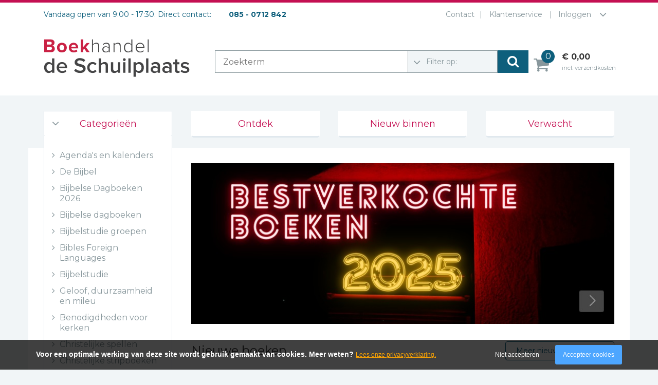

--- FILE ---
content_type: text/html; charset=UTF-8
request_url: https://www.schuilplaatsboeken.nl/
body_size: 8756
content:
<!DOCTYPE html>
<html lang="nl">
	<head>
		<title>De Schuilplaats: de christelijke boekwinkel en webshop voor de Alblass</title>
		<meta charset="UTF-8">
		
		<meta name="keywords" content="schuilplaats, christelijke boekwinkel, christelijke webshop, speciaalzaak, christelijke kaarten, christelijke films, christelijke muziek">
		<meta name="description" content="Christelijke boekhandel en webshop De Schuilplaats Alblasserdam. Christelijke boeken, de bijbel in alle vertalingen en vele talen, kerkelijke benodigdheden, kinderbijbels, liedbundels, bijbelstudie en romans.
">
		
		<meta property="og:title" content="De Schuilplaats: de christelijke boekwinkel en webshop voor de Alblass">
		<meta property="og:description" content="Christelijke boekhandel en webshop De Schuilplaats Alblasserdam. Christelijke boeken, de bijbel in alle vertalingen en vele talen, kerkelijke benodigdheden, kinderbijbels, liedbundels, bijbelstudie en romans.
">
		
		<meta name="viewport" content="width=device-width, initial-scale=1, maximum-scale=1, user-scalable=no">
		<meta name="p:domain_verify" content="81cc84c3e76b141815f6b5c103144f04"/>
		
						<!-- Google Tag Manager -->
				<script>(function(w,d,s,l,i){w[l]=w[l]||[];w[l].push({'gtm.start':
				new Date().getTime(),event:'gtm.js'});var f=d.getElementsByTagName(s)[0],
				j=d.createElement(s),dl=l!='dataLayer'?'&l='+l:'';j.async=true;j.src=
				'https://www.googletagmanager.com/gtm.js?id='+i+dl;f.parentNode.insertBefore(j,f);
				})(window,document,'script','dataLayer','GTM-K3PPTXX');</script>
				<!-- End Google Tag Manager -->
						
		<link href='https://fonts.googleapis.com/css?family=Montserrat:400,700' rel='stylesheet' type='text/css'>
		
		<link rel="stylesheet" href="https://maxcdn.bootstrapcdn.com/font-awesome/4.5.0/css/font-awesome.min.css">
		<link rel="stylesheet" href="https://cdn.linearicons.com/free/1.0.0/icon-font.min.css">
				<link rel="canonical" href="https://www.schuilplaatsboeken.nl/" />
		<noscript><link rel="stylesheet" type="text/css" href="https://www.schuilplaatsboeken.nl/core/assets/css/main/.autoCombined.6ddd061f2b6919c689f69171e19733e0.css"/></noscript><script type="text/javascript">(function () {var asyncCss = ["https:\/\/www.schuilplaatsboeken.nl\/core\/assets\/css\/main\/.autoCombined.6ddd061f2b6919c689f69171e19733e0.css"];var myCSS = false;for (var i = 0; i < asyncCss.length; i ++) {myCSS = document.createElement( "link" );myCSS.rel = "stylesheet";myCSS.href = asyncCss[i];document.head.insertBefore( myCSS, document.head.childNodes[ document.head.childNodes.length - 1 ].nextSibling );}}());</script>
<link href="https://www.schuilplaatsboeken.nl/css/.autoCombined.e1aec725fde83ded222d5affb1001228.css" rel="stylesheet" type="text/css" />
		<style type="text/css">.bold {
	font-weight:bold;
}

.italic {
	font-style:italic;
}

.boldItalic {
	font-weight:bold; font-style:italic;
}

.productContent .heading2, .heading2 {
	font-weight:bold;
	font-size:22px;
	color:#0E5F7C;
	font-weight:normal;
	line-height: 125%;
	display:inline-block;
}

.heading {
	font-weight:bold;
	font-size:18px;
	color:black;
}

.scrollContent .link {
	text-decoration:underline;
}</style>
		<script src="//code.jquery.com/jquery-latest.min.js" type="text/javascript"></script>
		<script src="https://www.schuilplaatsboeken.nl/js/libraries/jquery.cookie.js" type="text/javascript"></script>
		
			</head>
	<body  class="" ontouchstart="">
						<!-- Google Tag Manager (noscript) -->
				<noscript><iframe src="https://www.googletagmanager.com/ns.html?id=GTM-K3PPTXX"
				height="0" width="0" style="display:none;visibility:hidden"></iframe></noscript>
				<!-- End Google Tag Manager (noscript) -->
						
						<div id="fb-root"></div>
		<script>
		if (jQuery.cookie('cc_cookie_accept') == "cc_cookie_accept") {
    		(function(d, s, id) {
    		  var js, fjs = d.getElementsByTagName(s)[0];
    		  if (d.getElementById(id)) return;
    		  js = d.createElement(s); js.id = id;
    		  js.src = "//connect.facebook.net/nl_NL/sdk.js#xfbml=1&version=v2.8";
    		  fjs.parentNode.insertBefore(js, fjs);
    		}(document, 'script', 'facebook-jssdk'));
		}
		</script>
				<a data-togglemenu="" id="showmenu" class="showmenu" href="#showmenu" rel="nofollow">Menu</a>
		<a data-togglemenu="" id="hidemenu" class="hidemenu" href="#hidemenu" rel="nofollow">Menu</a>
		<div id="wrapper">
			
<div class="row menu">
	<div class="container">
		<div class="col-md-7 visitingMessage" >
			Vandaag open van 9:00 - 17:30. Direct contact:			<span class="tel">
				085 - 0712 842			</span>
		</div>
		
		<div class="col-md-5 topBarMenu">
						<ul class="toptopmenu" >
										<li class="menuItem"><a href="https://www.schuilplaatsboeken.nl/contact" class="linkItem" rel="nofollow">Contact</a></li>
												<li class="menuItem last"><a href="https://www.schuilplaatsboeken.nl/klantenservice" class="linkItem" rel="nofollow">Klantenservice</a></li>
										<li class="loginButton last">
					<span>
						Inloggen					</span>
				</li>
			</ul>
								<span class="line"></span>
					<a href="#" class="loginButton" rel='nofollow'>Inloggen</a>
					<div class="loginHolder">
						<div class="title">Log in met je gegevens.</div>
						<form enctype="multipart/form-data" action="#" method="POST" class="form-send">
	<input type="hidden" name="5c07cc9447b15db5248ee06f4744a2d8e942134b" />
	<div class="form-group">
    <label class="lbl" for="5e060d508028418f3dfdcfdfa3377a4134c2e8e9">E-mailadres *</label>
    <input type="text" name="5e060d508028418f3dfdcfdfa3377a4134c2e8e9" id="5e060d508028418f3dfdcfdfa3377a4134c2e8e9"  class="form-control textField" value="" data-checkify="email,required"  />
</div><div class="form-group">
    <label class="lbl" for="a748f00ace310acee084a7ea34ff9c7f9561ee84">Wachtwoord *</label>
    <input type="password"  name="a748f00ace310acee084a7ea34ff9c7f9561ee84" id="a748f00ace310acee084a7ea34ff9c7f9561ee84" class="form-control textField" value="" data-checkify="minlen=4" />
</div>
<a href="https://www.schuilplaatsboeken.nl/lostPassword" rel="nofollow" rel="nofollow">Wachtwoord vergeten?</a>
    <div style="clear:both"></div>
		<button type="submit" class="btn btn-default submitButton">Inloggen</button>
	</form>					</div>
							
		</div>
		<div class="col-md-12">
			<div class="logo">
				<a href="https://www.schuilplaatsboeken.nl/">
										<img src="https://www.schuilplaatsboeken.nl/images/logo.svg" alt="De Schuilplaats christelijke boekhandel Alblasserdam" width="286" height="92" />
				</a>
								<script type="application/ld+json">{"@context":"http:\/\/schema.org","@type":"Organization","url":"https:\/\/www.schuilplaatsboeken.nl\/","name":"De Schuilplaats christelijke boekhandel Alblasserdam","logo":"https:\/\/www.schuilplaatsboeken.nl\/images\/logo.png"}</script>
			</div>
			<div class="rightMenu">
			
				<form class="searchForm" method="GET" action="https://www.schuilplaatsboeken.nl/search">
					<input type="text" class="searchString" name="query" placeholder="Zoekterm">
					<div class="searchType">
						<label class="lbl"></label>
												
						<select name="type" class="field">
							<option value=""selected disabled>Filter op:</option>
							<option value="">Geen filter</option>
																			<option value="Muziek" >Muziek</option>
																							<option value="Boeken" >Boeken</option>
																							<option value="Film" >Film</option>
																	</select>
					</div>
					<button type="submit" class="searchButton"><i class="fa fa-search"></i></button>
				</form>
								<script type="application/ld+json">{"@context":"http:\/\/schema.org","@type":"WebSite","url":"https:\/\/www.schuilplaatsboeken.nl\/","potentialAction":{"@type":"SearchAction","target":"https:\/\/www.schuilplaatsboeken.nl\/search?query={search_term_string}","query-input":"required name=search_term_string"}}</script>
				
				<div class="topMenu">
					<a href="#" class="menuButton" rel='nofollow'>
						<div class="line first"></div>
						<div class="line"></div>
						<div class="line last"></div>
						Menu openen
					</a>
					<a href="https://www.schuilplaatsboeken.nl/cart" class="linkItem cart" rel='nofollow'>
						<span class="cartData">
							0						</span>
						<span class="totalCart">
							&euro; 0,00						</span>
						<span class="cartText">incl. verzendkosten</span>
					</a>
				</div>
				
				
				
			</div>
		</div>
	</div>
</div>
<div class="responsiveMenuOverlay closed">
	<ul class="menu"></ul>
</div>
<div class="row">
	<div class="container">
		<div class="col-md-12" id="column4Menu">
							<ul class="navigationMenu">
													<li class="menuItem has-childs opened">
									<a href="https://www.schuilplaatsboeken.nl" >Categorieën</a>
													<ul class="navigationDropdown">
													<li class="menuItem firstItem">
									<a href="https://www.schuilplaatsboeken.nl/categorieen/agenda-s-en-kalenders" >Agenda&#039;s en kalenders</a>
																	</li>
															<li class="menuItem">
									<a href="https://www.schuilplaatsboeken.nl/categorieen/de-bijbel" >De Bijbel</a>
																	</li>
															<li class="menuItem">
									<a href="https://www.schuilplaatsboeken.nl/categorieen/bijbelse-dagboeken-2026" >Bijbelse Dagboeken 2026</a>
																	</li>
															<li class="menuItem">
									<a href="https://www.schuilplaatsboeken.nl/categorieen/bijbelse-dagboeken" >Bijbelse dagboeken</a>
																	</li>
															<li class="menuItem">
									<a href="https://www.schuilplaatsboeken.nl/categorieen/bijbelstudie-groepen" >Bijbelstudie groepen</a>
																	</li>
															<li class="menuItem">
									<a href="https://www.schuilplaatsboeken.nl/categorieen/bibles-foreign-languages" >Bibles Foreign Languages</a>
																	</li>
															<li class="menuItem">
									<a href="https://www.schuilplaatsboeken.nl/categorieen/bijbelstudie" >Bijbelstudie</a>
																	</li>
															<li class="menuItem">
									<a href="https://www.schuilplaatsboeken.nl/categorieen/geloof-duurzaamheid-en-mileu" >Geloof, duurzaamheid en mileu</a>
																	</li>
															<li class="menuItem">
									<a href="https://www.schuilplaatsboeken.nl/categorieen/benodigdheden-voor-kerken" >Benodigdheden voor kerken</a>
																	</li>
															<li class="menuItem">
									<a href="https://www.schuilplaatsboeken.nl/categorieen/christelijke-spellen" >Christelijke spellen</a>
																	</li>
															<li class="menuItem">
									<a href="https://www.schuilplaatsboeken.nl/categorieen/christelijke-stripboeken" >Christelijke stripboeken</a>
																	</li>
															<li class="menuItem">
									<a href="https://www.schuilplaatsboeken.nl/categorieen/eten-en-koken" >Eten en koken</a>
																	</li>
															<li class="menuItem">
									<a href="https://www.schuilplaatsboeken.nl/categorieen/evangelisatiemateriaal" >Evangelisatiemateriaal</a>
																	</li>
															<li class="menuItem">
									<a href="https://www.schuilplaatsboeken.nl/categorieen/geschiedenis" >Geschiedenis</a>
																	</li>
															<li class="menuItem">
									<a href="https://www.schuilplaatsboeken.nl/categorieen/israel-jodendom" >Israël / Jodendom</a>
																	</li>
															<li class="menuItem">
									<a href="https://www.schuilplaatsboeken.nl/categorieen/kinder-en-jeugdboeken" >Kinder- en jeugdboeken</a>
																	</li>
															<li class="menuItem">
									<a href="https://www.schuilplaatsboeken.nl/categorieen/engelse-kinderboeken" >Engelse kinderboeken</a>
																	</li>
															<li class="menuItem">
									<a href="https://www.schuilplaatsboeken.nl/categorieen/kinderbijbels" >Kinderbijbels</a>
																	</li>
															<li class="menuItem">
									<a href="https://www.schuilplaatsboeken.nl/categorieen/muziekboeken" >Muziekboeken</a>
																	</li>
															<li class="menuItem">
									<a href="https://www.schuilplaatsboeken.nl/categorieen/bladmuziek" >Bladmuziek</a>
																	</li>
															<li class="menuItem">
									<a href="https://www.schuilplaatsboeken.nl/categorieen/management-amp-leiderschap" >Management &amp; Leiderschap</a>
																	</li>
															<li class="menuItem">
									<a href="https://www.schuilplaatsboeken.nl/categorieen/politiek" >Politiek</a>
																	</li>
															<li class="menuItem">
									<a href="https://www.schuilplaatsboeken.nl/categorieen/regio-alblasserwaard" >Regio | Alblasserwaard</a>
																	</li>
															<li class="menuItem">
									<a href="https://www.schuilplaatsboeken.nl/categorieen/romans" >Romans</a>
																	</li>
															<li class="menuItem">
									<a href="https://www.schuilplaatsboeken.nl/categorieen/toeristische-kaarten-en-gidsen" >Toeristische kaarten en gidsen</a>
																	</li>
															<li class="menuItem">
									<a href="https://www.schuilplaatsboeken.nl/categorieen/taalstudie" >Taalstudie</a>
																	</li>
															<li class="menuItem lastItem">
									<a href="https://www.schuilplaatsboeken.nl/categorieen/wenskaarten" >Wenskaarten</a>
																	</li>
											</ul>
											</li>
															<li class="menuItem">
									<a href="https://www.schuilplaatsboeken.nl/ontdek" >Ontdek</a>
																	</li>
															<li class="menuItem">
									<a href="https://www.schuilplaatsboeken.nl/nieuw-binnen" >Nieuw binnen</a>
																	</li>
															<li class="menuItem lastItem">
									<a href="https://www.schuilplaatsboeken.nl/verwacht" >Verwacht</a>
																	</li>
											</ul>
					</div>
	</div>
</div>



<div class="row">
	<div class="container">
		<div class="contentWrapper">
	<div class="alignRight">
				<div class="row">
					<div class="bigImage">
						<img src="https://www.schuilplaatsboeken.nl/system/files/sas-bestverkocht-2025.jpg?c=1767434361" alt="BEsteverkochte boeken 2025" title="BEsteverkochte boeken 2025" width="820" height="312">						<a href="https://www.schuilplaatsboeken.nl/bestverkochte-christelijke-boeken-van-2025" class="hoverLink"></a>
						
					</div>
				</div>
									<div class="row differentMargin">
						<div class="col-md-12">
							<div class="productListTitle">
								Nieuwe boeken										<a href="https://www.schuilplaatsboeken.nl/new-arrivals" class="btn readMore title">Meer nieuwe uitgaven</a>
																	</div>
							
						</div>
												<div class="col-sm-3 col-xs-6 col-xxxs-12 second fourth">
								<div class="productItem">
	<a href="https://www.schuilplaatsboeken.nl/lyle-eddie-page-nick/getuigen-van-jezus/9789059993068">
		<div class="photo">
									<img src="https://www.schuilplaatsboeken.nl/system/files/sas-9789059993068.jpg" height="212" width="150" class="" alt="GETUIGEN VAN JEZUS - LYLE, EDDIE; PAGE, NICK - 9789059993068">
							</div>
		<h2 class="productTitle">GETUIGEN VAN JEZUS</h2>
							<span class="productPrice">19,95</span>
					</a>
	
				<div class="productFact">
				<div class="value stockGeneral stockGood">
					Op voorraad				</div>
			</div>
				
	
	<a href="https://www.schuilplaatsboeken.nl/lyle-eddie-page-nick/getuigen-van-jezus/9789059993068" class="productInfo"></a>
						<a href="https://www.schuilplaatsboeken.nl/cart?productPath=/product/50223" class="addCart" rel="nofollow">+</a>
						
</div>							</div>
													<div class="col-sm-3 col-xs-6 col-xxxs-12">
								<div class="productItem">
	<a href="https://www.schuilplaatsboeken.nl/bijl-anne-van-der/bouwen-in-een-verscheurde-wereld/9789059992986">
		<div class="photo">
									<img src="https://www.schuilplaatsboeken.nl/system/files/sas-9789059992986.jpg" height="212" width="150" class="" alt="BOUWEN IN EEN VERSCHEURDE WERELD - BIJL, ANNE VAN DER - 9789059992986">
							</div>
		<h2 class="productTitle">BOUWEN IN EEN VERSCHEURDE WERELD</h2>
							<span class="productPrice">16,50</span>
					</a>
	
				<div class="productFact">
				<div class="value stockGeneral stockGood">
					Op voorraad				</div>
			</div>
				
	
	<a href="https://www.schuilplaatsboeken.nl/bijl-anne-van-der/bouwen-in-een-verscheurde-wereld/9789059992986" class="productInfo"></a>
						<a href="https://www.schuilplaatsboeken.nl/cart?productPath=/product/50345" class="addCart" rel="nofollow">+</a>
						
</div>							</div>
													<div class="col-sm-3 col-xs-6 col-xxxs-12 second">
								<div class="productItem">
	<a href="https://www.schuilplaatsboeken.nl/vaughn-ellen/vogel-van-god/9789402913002">
		<div class="photo">
									<img src="https://www.schuilplaatsboeken.nl/system/files/sas-9789402913002.jpg" height="170" width="111" class="" alt="VOGEL VAN GOD - VAUGHN, ELLEN - 9789402913002">
							</div>
		<h2 class="productTitle">VOGEL VAN GOD</h2>
							<span class="productPrice">24,95</span>
					</a>
	
				<div class="productFact">
				<div class="value stockGeneral stockGood">
					Op voorraad				</div>
			</div>
				
	
	<a href="https://www.schuilplaatsboeken.nl/vaughn-ellen/vogel-van-god/9789402913002" class="productInfo"></a>
						<a href="https://www.schuilplaatsboeken.nl/cart?productPath=/product/49689" class="addCart" rel="nofollow">+</a>
						
</div>							</div>
													<div class="col-sm-3 col-xs-6 col-xxxs-12">
								<div class="productItem">
	<a href="https://www.schuilplaatsboeken.nl/bavinck-j-h/en-voort-wentelen-de-eeuwen/9789402914528">
		<div class="photo">
									<img src="https://www.schuilplaatsboeken.nl/system/files/sas-9789402914528.jpg" height="170" width="111" class="" alt="EN VOORT WENTELEN DE EEUWEN - BAVINCK, J.H - 9789402914528">
							</div>
		<h2 class="productTitle">EN VOORT WENTELEN DE EEUWEN</h2>
							<span class="productPrice">14,95</span>
					</a>
	
					<div class="productFact"><div class="value stockGeneral"></div></div>
					
	
	<a href="https://www.schuilplaatsboeken.nl/bavinck-j-h/en-voort-wentelen-de-eeuwen/9789402914528" class="productInfo"></a>
	        			<a href="https://www.schuilplaatsboeken.nl/cart?productPath=/product/50487" class="addCart reserve" rel="nofollow"></a>
        				
</div>							</div>
													<div style="clear:both" ></div>
							<a href="https://www.schuilplaatsboeken.nl/new-arrivals" class="btn readMore rspnsv">Meer nieuwe uitgaven</a>
												</div>
										<div class="row differentMargin">
						<div class="col-md-12">
							<div class="productListTitle">
								Algemene non-fictie							</div>
							
						</div>
												<div class="col-sm-3 col-xs-6 col-xxxs-12 second fourth">
								<div class="productItem">
	<a href="https://www.schuilplaatsboeken.nl/kramer-jitske/tricky-tijden/9789024464197">
		<div class="photo">
									<img src="https://www.schuilplaatsboeken.nl/system/files/sas-9789024464197.jpg" height="170" width="120" class="" alt="TRICKY TIJDEN - KRAMER, JITSKE - 9789024464197">
							</div>
		<h2 class="productTitle">TRICKY TIJDEN</h2>
							<span class="productPrice">27,50</span>
					</a>
	
				<div class="productFact">
				<div class="value stockGeneral stockGood">
					Op voorraad				</div>
			</div>
				
	
	<a href="https://www.schuilplaatsboeken.nl/kramer-jitske/tricky-tijden/9789024464197" class="productInfo"></a>
						<a href="https://www.schuilplaatsboeken.nl/cart?productPath=/product/50018" class="addCart" rel="nofollow">+</a>
						
</div>							</div>
													<div class="col-sm-3 col-xs-6 col-xxxs-12">
								<div class="productItem">
	<a href="https://www.schuilplaatsboeken.nl/typhoon/liefde-is-de-baas/9789045051499">
		<div class="photo">
									<img src="https://www.schuilplaatsboeken.nl/system/files/sas-9789045051499.jpg" height="170" width="118" class="" alt="LIEFDE IS DE BAAS - TYPHOON - 9789045051499">
							</div>
		<h2 class="productTitle">LIEFDE IS DE BAAS</h2>
							<span class="productPrice">22,99</span>
					</a>
	
					<div class="productFact"><div class="value stockGeneral"></div></div>
					
	
	<a href="https://www.schuilplaatsboeken.nl/typhoon/liefde-is-de-baas/9789045051499" class="productInfo"></a>
						<a href="https://www.schuilplaatsboeken.nl/cart?productPath=/product/50145" class="addCart" rel="nofollow">+</a>
						
</div>							</div>
													<div class="col-sm-3 col-xs-6 col-xxxs-12 second">
								<div class="productItem">
	<a href="https://www.schuilplaatsboeken.nl/geneugelijk-roy/captured-rotterdam/9789059960534">
		<div class="photo">
									<img src="https://www.schuilplaatsboeken.nl/system/files/sas-9789059960534.jpg" height="166" width="120" class="" alt="CAPTURED: ROTTERDAM - GENEUGELIJK, ROY - 9789059960534">
							</div>
		<h2 class="productTitle">CAPTURED: ROTTERDAM</h2>
							<span class="productPrice">49,99</span>
					</a>
	
				<div class="productFact">
				<div class="value stockGeneral stockGood">
					Op voorraad				</div>
			</div>
				
	
	<a href="https://www.schuilplaatsboeken.nl/geneugelijk-roy/captured-rotterdam/9789059960534" class="productInfo"></a>
						<a href="https://www.schuilplaatsboeken.nl/cart?productPath=/product/49520" class="addCart" rel="nofollow">+</a>
						
</div>							</div>
													<div class="col-sm-3 col-xs-6 col-xxxs-12">
								<div class="productItem">
	<a href="https://www.schuilplaatsboeken.nl/stichting-vergeten-zaken/vergeten-zaken/9789083320496">
		<div class="photo">
									<img src="https://www.schuilplaatsboeken.nl/system/files/sas-9789083320496.jpg" height="150" width="120" class="" alt="VERGETEN ZAKEN - STICHTING VERGETEN ZAKEN - 9789083320496">
							</div>
		<h2 class="productTitle">VERGETEN ZAKEN</h2>
							<span class="productPrice">34,50</span>
					</a>
	
				<div class="productFact">
				<div class="value stockGeneral stockGood">
					Op voorraad				</div>
			</div>
				
	
	<a href="https://www.schuilplaatsboeken.nl/stichting-vergeten-zaken/vergeten-zaken/9789083320496" class="productInfo"></a>
						<a href="https://www.schuilplaatsboeken.nl/cart?productPath=/product/50553" class="addCart" rel="nofollow">+</a>
						
</div>							</div>
											</div>
									<div class="row">
					<div class="bigImage">
						<img src="https://www.schuilplaatsboeken.nl/system/files/sas-banner-website-moederheil.jpg.webp?c=1766591735" alt="Moederheil" title="Moederheil" width="825" height="326">						<a href="https://www.schuilplaatsboeken.nl/florijn-els/moederheil/9789023962267" class="hoverLink"></a>
						
					</div>
				</div>
									<div class="row differentMargin">
						<div class="col-md-12">
							<div class="productListTitle">
								Nieuwe fictie										<a href="https://www.schuilplaatsboeken.nl/categorieen/romans" class="btn readMore title">Meer romans</a>
																	</div>
							
						</div>
												<div class="col-sm-3 col-xs-6 col-xxxs-12 second fourth">
								<div class="productItem">
	<a href="https://www.schuilplaatsboeken.nl/escobar-mario/de-vergeten-namen/9789029738194">
		<div class="photo">
									<img src="https://www.schuilplaatsboeken.nl/system/files/sas-9789029738194.jpg" height="170" width="120" class="" alt="DE VERGETEN NAMEN - ESCOBAR, MARIO - 9789029738194">
							</div>
		<h2 class="productTitle">DE VERGETEN NAMEN</h2>
							<span class="productPrice">22,99</span>
					</a>
	
				<div class="productFact">
				<div class="value stockGeneral stockGood">
					Op voorraad				</div>
			</div>
				
	
	<a href="https://www.schuilplaatsboeken.nl/escobar-mario/de-vergeten-namen/9789029738194" class="productInfo"></a>
						<a href="https://www.schuilplaatsboeken.nl/cart?productPath=/product/48334" class="addCart" rel="nofollow">+</a>
						
</div>							</div>
													<div class="col-sm-3 col-xs-6 col-xxxs-12">
								<div class="productItem">
	<a href="https://www.schuilplaatsboeken.nl/van-der-maas-sarah/een-tijd-als-deze/9789023962892">
		<div class="photo">
									<img src="https://www.schuilplaatsboeken.nl/system/files/sas-9789023962892.jpg" height="212" width="150" class="" alt="EEN TIJD ALS DEZE - VAN DER MAAS, SARAH - 9789023962892">
							</div>
		<h2 class="productTitle">EEN TIJD ALS DEZE</h2>
							<span class="productPrice">24,99</span>
					</a>
	
				<div class="productFact">
				<div class="value stockGeneral stockGood">
					Op voorraad				</div>
			</div>
				
	
	<a href="https://www.schuilplaatsboeken.nl/van-der-maas-sarah/een-tijd-als-deze/9789023962892" class="productInfo"></a>
						<a href="https://www.schuilplaatsboeken.nl/cart?productPath=/product/48944" class="addCart" rel="nofollow">+</a>
						
</div>							</div>
													<div class="col-sm-3 col-xs-6 col-xxxs-12 second">
								<div class="productItem">
	<a href="https://www.schuilplaatsboeken.nl/musser-elizabeth/de-vallei-van-belofte/9789029738712">
		<div class="photo">
									<img src="https://www.schuilplaatsboeken.nl/system/files/sas-9789029738712.jpg" height="193" width="136" class="" alt="DE VALLEI VAN BELOFTE - MUSSER, ELIZABETH - 9789029738712">
							</div>
		<h2 class="productTitle">DE VALLEI VAN BELOFTE</h2>
							<span class="productPrice">24,99</span>
					</a>
	
				<div class="productFact">
				<div class="value stockGeneral stockGood">
					Op voorraad				</div>
			</div>
				
	
	<a href="https://www.schuilplaatsboeken.nl/musser-elizabeth/de-vallei-van-belofte/9789029738712" class="productInfo"></a>
						<a href="https://www.schuilplaatsboeken.nl/cart?productPath=/product/48922" class="addCart" rel="nofollow">+</a>
						
</div>							</div>
													<div class="col-sm-3 col-xs-6 col-xxxs-12">
								<div class="productItem">
	<a href="https://www.schuilplaatsboeken.nl/bostwick-marie/de-boekenclub-voor-dwarse-huisvrouwen/9789029739702">
		<div class="photo">
									<img src="https://www.schuilplaatsboeken.nl/system/files/sas-9789029739702.jpg" height="212" width="150" class="" alt="DE BOEKENCLUB VOOR DWARSE HUISVROUWEN - BOSTWICK, MARIE - 9789029739702">
							</div>
		<h2 class="productTitle">DE BOEKENCLUB VOOR DWARSE HUISVROUWEN</h2>
							<span class="productPrice">23,99</span>
					</a>
	
				<div class="productFact">
				<div class="value stockGeneral stockGood">
					Op voorraad				</div>
			</div>
				
	
	<a href="https://www.schuilplaatsboeken.nl/bostwick-marie/de-boekenclub-voor-dwarse-huisvrouwen/9789029739702" class="productInfo"></a>
						<a href="https://www.schuilplaatsboeken.nl/cart?productPath=/product/49751" class="addCart" rel="nofollow">+</a>
						
</div>							</div>
													<div style="clear:both" ></div>
							<a href="https://www.schuilplaatsboeken.nl/categorieen/romans" class="btn readMore rspnsv">Meer romans</a>
												</div>
									<div class="row">
					<div class="bigImage">
						<img src="https://www.schuilplaatsboeken.nl/system/files/sas-sarah-van-der-maas-een-tijd-als-deze.png?c=1756382177" alt="Sarah van der Maas Een tijd als deze" title="Sarah van der Maas Een tijd als deze" width="820" height="312">						<a href="https://www.schuilplaatsboeken.nl/van-der-maas-sarah/een-tijd-als-deze/9789023962892" class="hoverLink"></a>
						
					</div>
				</div>
									<div class="row differentMargin">
						<div class="col-md-12">
							<div class="productListTitle">
								Schuilplaats boeken top-15 september 2025										<a href="https://www.schuilplaatsboeken.nl/christelijke-boeken-top-10" class="btn readMore title">Schuilplaats boeken top-15</a>
																	</div>
							
						</div>
												<div class="col-sm-3 col-xs-6 col-xxxs-12 second fourth">
								<div class="productItem">
	<a href="https://www.schuilplaatsboeken.nl/van-der-maas-sarah/een-tijd-als-deze/9789023962892">
		<div class="photo">
									<img src="https://www.schuilplaatsboeken.nl/system/files/sas-9789023962892.jpg" height="212" width="150" class="" alt="EEN TIJD ALS DEZE - VAN DER MAAS, SARAH - 9789023962892">
							</div>
		<h2 class="productTitle">EEN TIJD ALS DEZE</h2>
							<span class="productPrice">24,99</span>
					</a>
	
				<div class="productFact">
				<div class="value stockGeneral stockGood">
					Op voorraad				</div>
			</div>
				
	
	<a href="https://www.schuilplaatsboeken.nl/van-der-maas-sarah/een-tijd-als-deze/9789023962892" class="productInfo"></a>
						<a href="https://www.schuilplaatsboeken.nl/cart?productPath=/product/48944" class="addCart" rel="nofollow">+</a>
						
</div>							</div>
													<div class="col-sm-3 col-xs-6 col-xxxs-12">
								<div class="productItem">
	<a href="https://www.schuilplaatsboeken.nl/lohuis-oscar/30-misverstanden-over-israel-waardoor-he/9789082000382">
		<div class="photo">
									<img src="https://www.schuilplaatsboeken.nl/system/files/sas-9789082000382.jpg" height="193" width="136" class="" alt="30 MISVERSTANDEN OVER ISRAEL WAARDOOR HE - LOHUIS, OSCAR - 9789082000382">
							</div>
		<h2 class="productTitle">30 MISVERSTANDEN OVER ISRAEL WAARDOOR HE</h2>
							<span class="productPrice">12,95</span>
					</a>
	
				<div class="productFact">
				<div class="value stockGeneral stockGood">
					Op voorraad				</div>
			</div>
				
	
	<a href="https://www.schuilplaatsboeken.nl/lohuis-oscar/30-misverstanden-over-israel-waardoor-he/9789082000382" class="productInfo"></a>
						<a href="https://www.schuilplaatsboeken.nl/cart?productPath=/product/48179" class="addCart" rel="nofollow">+</a>
						
</div>							</div>
													<div class="col-sm-3 col-xs-6 col-xxxs-12 second">
								<div class="productItem">
	<a href="https://www.schuilplaatsboeken.nl/musser-elizabeth/de-vallei-van-belofte/9789029738712">
		<div class="photo">
									<img src="https://www.schuilplaatsboeken.nl/system/files/sas-9789029738712.jpg" height="193" width="136" class="" alt="DE VALLEI VAN BELOFTE - MUSSER, ELIZABETH - 9789029738712">
							</div>
		<h2 class="productTitle">DE VALLEI VAN BELOFTE</h2>
							<span class="productPrice">24,99</span>
					</a>
	
				<div class="productFact">
				<div class="value stockGeneral stockGood">
					Op voorraad				</div>
			</div>
				
	
	<a href="https://www.schuilplaatsboeken.nl/musser-elizabeth/de-vallei-van-belofte/9789029738712" class="productInfo"></a>
						<a href="https://www.schuilplaatsboeken.nl/cart?productPath=/product/48922" class="addCart" rel="nofollow">+</a>
						
</div>							</div>
													<div style="clear:both" ></div>
							<a href="https://www.schuilplaatsboeken.nl/christelijke-boeken-top-10" class="btn readMore rspnsv">Schuilplaats boeken top-15</a>
												</div>
										<div class="col-sm-4 smallImage ">
							<div class="border">
								<img src="https://www.schuilplaatsboeken.nl/system/files/sas-50.jpg.webp?c=1746530444" alt="Journalbijbels" title="Journalbijbels" width="484" height="350">							</div>
						<a href="https://www.schuilplaatsboeken.nl/schrijfbijbels" class="link">
						</a>
					</div>
				</div>
<div class="row">
	<div class="col-md-12">
		<div class="productListTitle">
			Laatste nieuws&nbsp;
			<a href="https://www.schuilplaatsboeken.nl/nieuws" class="readMore" rel="nofollow">Bekijk alles</a>
		</div>
	</div>
					<div class="col-md-4 col-sm-6">
					<div class="newsItemHighLight">
						<div class="content">
							<h2>Little Dutch verkrijgbaar bij De Schuilplaats</h2>
							<span class="date">Geplaatst op: 09-03-2024</span>
							<div>Vanaf 1 maart zijn bij de Schuilplaats verschillende boekjes en</div>
							<a href="https://www.schuilplaatsboeken.nl/nieuws/little-dutch-verkrijgbaar-bij-de-schuilplaats" class="readMore">Lees meer</a>
						</div>
					</div>
				</div>
							<div class="col-md-4 col-sm-6">
					<div class="newsItemHighLight">
						<div class="content">
							<h2>Twee klassiekers van Frank Peretti opnieuw uitgegeven</h2>
							<span class="date">Geplaatst op: 17-03-2023</span>
							<div>Uitgeverij Novapres heeft de eerste twee boeken van Frank Peretti</div>
							<a href="https://www.schuilplaatsboeken.nl/nieuws/twee-klassiekers-van-frank-peretti-opnieuw-uitgegeven" class="readMore">Lees meer</a>
						</div>
					</div>
				</div>
							<div class="col-md-4 col-sm-6">
					<div class="newsItemHighLight">
						<div class="content">
							<h2>De Schuilplaats partner van DagelijkseBroodkruimels</h2>
							<span class="date">Geplaatst op: 02-02-2023</span>
							<div><span class='bold'>Op 31 januari 2023 heeft Boekhandel de Schuilplaats een overeenkomst</span></div>
							<a href="https://www.schuilplaatsboeken.nl/nieuws/de-schuilplaats-partner-van-dagelijksebroodkruimels" class="readMore">Lees meer</a>
						</div>
					</div>
				</div>
			</div><div class="text-banner">
	<h2 class="shopUspTitle">
		De Schuilplaats & ETZ Media	</h2>
	<ul class="ProductList">
				<li class="listItem"><a href="https://www.schuilplaatsboeken.nl/categorieen/bijbels" rel="nofollow">Specialist in Bijbels en christelijke boeken</a></li>
		<li class="listItem"><a href="https://www.schuilplaatsboeken.nl/categorieen/muziek" rel="nofollow">Muziek &amp;</a> <a href="https://www.schuilplaatsboeken.nl/categorieen/film">Film</a></li>
		<li class="listItem"><a href="https://www.schuilplaatsboeken.nl/categorieen/evangelisatiemateriaal" rel="nofollow">Traktaten</a></li>
		<li class="listItem"><a href="https://www.schuilplaatsboeken.nl/categorieen/bijbels" rel="nofollow">Evangelien en Nieuwe Testamenten</a></li>
		<li class="listItem last"><a href="https://www.schuilplaatsboeken.nl/categorieen/bibles-foreign-languages" rel="nofollow">Bijbels in vele talen</a></li>
			</ul>
	<a href="https://www.schuilplaatsboeken.nl/contact">
		<img src="https://www.schuilplaatsboeken.nl/images/shop.jpg" class="shopImage" alt="de winkelingang van Boekhandel de Schuilplaats" width="1080" height="212" />
	</a>
	
	<ul class="text-banner-usps">
				<li class="usp first">Afhalen of bezorgen</li>
		<li class="usp">Voor 16.00 uur besteld, zelfde dag verwerkt</li>
		<li class="usp last">Op 3 min. vanaf A15 (afrit 22)</li>
			</ul>
</div><div class="row footer">
		<div class="col-md-12 linksPartners">
		<div class="row">
			<div class="col-md-6 footerBlock leftBlock" >
				
				<div class='h2'>Christelijke boekhandel de Schuilplaats</div>
				Boekwinkel en webshop voor Bijbels, kinderbijbels, bijbelse dagboeken, theologie, romans, non-fictie, christelijke kinderboeken. Ook leverancier van avondmaalsbenodigdheden.  Gevestigd in Alblasserdam. Dagelijkse verzending. Gratis verzonden vanaf € 25,00.			</div>
			
			<div class="col-md-3 col-xs-6 footerBlock samenwerkingBlock">
				
				<div class='h2'>Contact</div>
				<strong>Winkeladres</strong><br/>
				Plantageweg 13a<br/>
				2951 GN Alblasserdam<br/>
				<br/>
				<strong>Postadres</strong><br/>
				Postbus 41<br/>
				2950 AA Alblasserdam<br/>
				<br/>
				<b>T</b>&nbsp;<a href="tel:+31-85-0712842" rel="nofollow">+31 (0)85 - 0712 842</a>
				<br>
	            <b>E</b>&nbsp;<a href="mailto:info@schuilplaatsboeken.nl" rel="nofollow">info@schuilplaatsboeken.nl</a>
	            <br/>
				<br/>
								<div class='h2'>Blijf op de hoogte:</div>
				<a href="https://nl-nl.facebook.com/DeSchuilplaats" class="facebook" target="_blank" rel="nofollow"></a>
				<script type="application/ld+json">{"@context":"http:\/\/schema.org","@type":"Organization","url":"https:\/\/www.schuilplaatsboeken.nl\/","name":"Schuilplaatsboeken.nl","sameAs":["https:\/\/nl-nl.facebook.com\/DeSchuilplaats","https:\/\/plus.google.com\/109073456250220618190?hl=nl"]}</script>
			</div>
			
			<div class="col-md-3 col-xs-6 footerBlock">
				<div class='h2'>Links</div>
				<ul class="footerLinks">
													<li>
									<a href="https://www.schuilplaatsboeken.nl/categorieen/40-dagentijd-en-pasen" rel='nofollow'>
										40 dagentijd en Pasen									</a>
								</li>
															<li>
									<a href="https://www.schuilplaatsboeken.nl/categorieen/maand-van-het-christelijke-spel" rel='nofollow'>
										Maand van het christelijke spel 									</a>
								</li>
															<li>
									<a href="https://www.schuilplaatsboeken.nl/contact" rel='nofollow'>
										Contact									</a>
								</li>
															<li>
									<a href="https://www.schuilplaatsboeken.nl/over-etz-de-schuilplaats" rel='nofollow'>
										Over ETZ | De Schuilplaats									</a>
								</li>
															<li>
									<a href="https://www.schuilplaatsboeken.nl/goedkope-kinderboeken" rel='nofollow'>
										Goedkope kinderboeken									</a>
								</li>
															<li>
									<a href="https://www.schuilplaatsboeken.nl/klantenservice" rel='nofollow'>
										Klantenservice									</a>
								</li>
															<li>
									<a href="https://www.schuilplaatsboeken.nl/werken-bij-etz-de-schuilplaats" rel='nofollow'>
										Werken bij ETZ | de Schuilplaats									</a>
								</li>
															<li>
									<a href="https://www.schuilplaatsboeken.nl/schuilplaatspodium" rel='nofollow'>
										SchuilplaatsPodium									</a>
								</li>
															<li>
									<a href="https://www.schuilplaatsboeken.nl/follow-the-reader-blog" rel='nofollow'>
										Follow the reader blog									</a>
								</li>
															<li>
									<a href="https://www.schuilplaatsboeken.nl/nieuwsbrief" rel='nofollow'>
										Nieuwsbrief									</a>
								</li>
															<li>
									<a href="https://www.schuilplaatsboeken.nl/prijs-beste-theologie-boek-2024" rel='nofollow'>
										Prijs beste theologie boek 2024									</a>
								</li>
															<li>
									<a href="https://www.schuilplaatsboeken.nl/bestverkochte-christelijke-boeken-van-2025" rel='nofollow'>
										Bestverkochte christelijke boeken van 2025									</a>
								</li>
															<li>
									<a href="https://www.schuilplaatsboeken.nl/avondmaalcups-veelgestelde-vragen-faq-s" rel='nofollow'>
										Avondmaalcups: veelgestelde vragen - FAQ&#039;s									</a>
								</li>
															<li>
									<a href="https://www.schuilplaatsboeken.nl/christelijke-boeken-top-10" rel='nofollow'>
										Christelijke Boeken Top 10									</a>
								</li>
															<li>
									<a href="https://www.schuilplaatsboeken.nl/little-dutch" rel='nofollow'>
										Little Dutch 									</a>
								</li>
											</ul>
			</div>
		</div>
	</div>
	
	<div class="col-md-12">
		<img src="https://www.schuilplaatsboeken.nl/images/paymentLogos_temporary.png" alt='paymentLogos' class="paymentLogos">
		
		<span class="copyright">
			&copy; 2026 - Boekhandel de Schuilplaats BV - <a href="https://www.schuilplaatsboeken.nl/klantenservice/algemene-voorwaarden" rel='nofollow'>Algemene voorwaarden</a>
		</span>
	</div>
	
</div>


		</div>
	</div>
</div>		</div>
                    <script type="text/javascript">
                (function () {
                    var validating = false;
                    var clientKey = "6LcGPmwgAAAAADN5Ui8V1nw63i38CFsajGynPbvS";
                    var tag = false;

                    window.validateRecaptcha3 = function (cb) {
                        if (validating) { return; }

                        validating = true;

                        if (tag === false) {
                            tag = document.createElement('script');
                            tag.src = "https://www.google.com/recaptcha/api.js?render=" + clientKey;
                            tag.async = true;
                            tag.onload = function () {
                                validating = false;
                                window.validateRecaptcha3(cb);
                            };

                            var firstScriptTag = document.getElementsByTagName('script')[0];
                            firstScriptTag.parentNode.insertBefore(tag, firstScriptTag);
                        }
                        else if (grecaptcha) {
                            grecaptcha.ready(function() {
                                grecaptcha.execute(clientKey, {action: 'homepage'}).then(function(token) {
                                    $.getJSON("https:\/\/www.schuilplaatsboeken.nl\/recaptchav3?token=" + encodeURIComponent(token), function (res) {
                                        window.localStorage.recaptcha3validated = res;
                                        window.localStorage.recaptcha3time = new Date().getTime();
                                        if (cb) {
                                            cb(res);
                                        }

                                        validating = false;
                                    });
                                });
                            });
                        }
                    };

                    if (window.localStorage.recaptcha3validated === undefined ||
                        window.localStorage.recaptcha3time === undefined ||
                        (new Date().getTime() - window.localStorage.recaptcha3time) > 1000*2*60) {
                        window.validateRecaptcha3();
                    }
                }());
            </script>
            		<span class="linkToTop noShow"><i class="fa fa-chevron-up" aria-hidden="true"></i></span>
		
						<script>
    			      (function(i,s,o,g,r,a,m){i['GoogleAnalyticsObject']=r;i[r]=i[r]||function(){
    			      (i[r].q=i[r].q||[]).push(arguments)},i[r].l=1*new Date();a=s.createElement(o),
    			      m=s.getElementsByTagName(o)[0];a.async=1;a.src=g;m.parentNode.insertBefore(a,m)
    			      })(window,document,'script','//www.google-analytics.com/analytics.js','ga');
    			    
    			      ga('create', 'UA-6896212-12', 'auto');
    			      ga('set', 'anonymizeIp', true);
    			      ga('send', 'pageview');
    			      setTimeout("ga('send', 'event', 'Engaged users', 'More than 30 seconds')", 30000);
			    </script>
				<script type="text/javascript" src="https://www.schuilplaatsboeken.nl/core/assets/js/main/.autoCombined.01f67c0a071b57a9b2467f06bc6acb7e.js"></script>
<script type="text/javascript" src="https://www.schuilplaatsboeken.nl/js/.autoCombined.9589f97ea50b138dc41065a2ed8319c4.js"></script>
		
		<!-- Smartsupp Live Chat script -->
		<script type="text/javascript">
		$(document).ready(function () {
		    $.cookieCuttr();
		});
		
		if (jQuery.cookie('cc_cookie_accept') == "cc_cookie_accept") {
			{lang: 'nl'}
			
			loadScript("https://apis.google.com/js/platform.js", function(){
			    /*initialization code*/
			});

		}
		</script>
		
			</body>
</html>

--- FILE ---
content_type: text/html; charset=utf-8
request_url: https://www.google.com/recaptcha/api2/anchor?ar=1&k=6LcGPmwgAAAAADN5Ui8V1nw63i38CFsajGynPbvS&co=aHR0cHM6Ly93d3cuc2NodWlscGxhYXRzYm9la2VuLm5sOjQ0Mw..&hl=en&v=PoyoqOPhxBO7pBk68S4YbpHZ&size=invisible&anchor-ms=20000&execute-ms=30000&cb=d0lvzg9u0ri0
body_size: 48682
content:
<!DOCTYPE HTML><html dir="ltr" lang="en"><head><meta http-equiv="Content-Type" content="text/html; charset=UTF-8">
<meta http-equiv="X-UA-Compatible" content="IE=edge">
<title>reCAPTCHA</title>
<style type="text/css">
/* cyrillic-ext */
@font-face {
  font-family: 'Roboto';
  font-style: normal;
  font-weight: 400;
  font-stretch: 100%;
  src: url(//fonts.gstatic.com/s/roboto/v48/KFO7CnqEu92Fr1ME7kSn66aGLdTylUAMa3GUBHMdazTgWw.woff2) format('woff2');
  unicode-range: U+0460-052F, U+1C80-1C8A, U+20B4, U+2DE0-2DFF, U+A640-A69F, U+FE2E-FE2F;
}
/* cyrillic */
@font-face {
  font-family: 'Roboto';
  font-style: normal;
  font-weight: 400;
  font-stretch: 100%;
  src: url(//fonts.gstatic.com/s/roboto/v48/KFO7CnqEu92Fr1ME7kSn66aGLdTylUAMa3iUBHMdazTgWw.woff2) format('woff2');
  unicode-range: U+0301, U+0400-045F, U+0490-0491, U+04B0-04B1, U+2116;
}
/* greek-ext */
@font-face {
  font-family: 'Roboto';
  font-style: normal;
  font-weight: 400;
  font-stretch: 100%;
  src: url(//fonts.gstatic.com/s/roboto/v48/KFO7CnqEu92Fr1ME7kSn66aGLdTylUAMa3CUBHMdazTgWw.woff2) format('woff2');
  unicode-range: U+1F00-1FFF;
}
/* greek */
@font-face {
  font-family: 'Roboto';
  font-style: normal;
  font-weight: 400;
  font-stretch: 100%;
  src: url(//fonts.gstatic.com/s/roboto/v48/KFO7CnqEu92Fr1ME7kSn66aGLdTylUAMa3-UBHMdazTgWw.woff2) format('woff2');
  unicode-range: U+0370-0377, U+037A-037F, U+0384-038A, U+038C, U+038E-03A1, U+03A3-03FF;
}
/* math */
@font-face {
  font-family: 'Roboto';
  font-style: normal;
  font-weight: 400;
  font-stretch: 100%;
  src: url(//fonts.gstatic.com/s/roboto/v48/KFO7CnqEu92Fr1ME7kSn66aGLdTylUAMawCUBHMdazTgWw.woff2) format('woff2');
  unicode-range: U+0302-0303, U+0305, U+0307-0308, U+0310, U+0312, U+0315, U+031A, U+0326-0327, U+032C, U+032F-0330, U+0332-0333, U+0338, U+033A, U+0346, U+034D, U+0391-03A1, U+03A3-03A9, U+03B1-03C9, U+03D1, U+03D5-03D6, U+03F0-03F1, U+03F4-03F5, U+2016-2017, U+2034-2038, U+203C, U+2040, U+2043, U+2047, U+2050, U+2057, U+205F, U+2070-2071, U+2074-208E, U+2090-209C, U+20D0-20DC, U+20E1, U+20E5-20EF, U+2100-2112, U+2114-2115, U+2117-2121, U+2123-214F, U+2190, U+2192, U+2194-21AE, U+21B0-21E5, U+21F1-21F2, U+21F4-2211, U+2213-2214, U+2216-22FF, U+2308-230B, U+2310, U+2319, U+231C-2321, U+2336-237A, U+237C, U+2395, U+239B-23B7, U+23D0, U+23DC-23E1, U+2474-2475, U+25AF, U+25B3, U+25B7, U+25BD, U+25C1, U+25CA, U+25CC, U+25FB, U+266D-266F, U+27C0-27FF, U+2900-2AFF, U+2B0E-2B11, U+2B30-2B4C, U+2BFE, U+3030, U+FF5B, U+FF5D, U+1D400-1D7FF, U+1EE00-1EEFF;
}
/* symbols */
@font-face {
  font-family: 'Roboto';
  font-style: normal;
  font-weight: 400;
  font-stretch: 100%;
  src: url(//fonts.gstatic.com/s/roboto/v48/KFO7CnqEu92Fr1ME7kSn66aGLdTylUAMaxKUBHMdazTgWw.woff2) format('woff2');
  unicode-range: U+0001-000C, U+000E-001F, U+007F-009F, U+20DD-20E0, U+20E2-20E4, U+2150-218F, U+2190, U+2192, U+2194-2199, U+21AF, U+21E6-21F0, U+21F3, U+2218-2219, U+2299, U+22C4-22C6, U+2300-243F, U+2440-244A, U+2460-24FF, U+25A0-27BF, U+2800-28FF, U+2921-2922, U+2981, U+29BF, U+29EB, U+2B00-2BFF, U+4DC0-4DFF, U+FFF9-FFFB, U+10140-1018E, U+10190-1019C, U+101A0, U+101D0-101FD, U+102E0-102FB, U+10E60-10E7E, U+1D2C0-1D2D3, U+1D2E0-1D37F, U+1F000-1F0FF, U+1F100-1F1AD, U+1F1E6-1F1FF, U+1F30D-1F30F, U+1F315, U+1F31C, U+1F31E, U+1F320-1F32C, U+1F336, U+1F378, U+1F37D, U+1F382, U+1F393-1F39F, U+1F3A7-1F3A8, U+1F3AC-1F3AF, U+1F3C2, U+1F3C4-1F3C6, U+1F3CA-1F3CE, U+1F3D4-1F3E0, U+1F3ED, U+1F3F1-1F3F3, U+1F3F5-1F3F7, U+1F408, U+1F415, U+1F41F, U+1F426, U+1F43F, U+1F441-1F442, U+1F444, U+1F446-1F449, U+1F44C-1F44E, U+1F453, U+1F46A, U+1F47D, U+1F4A3, U+1F4B0, U+1F4B3, U+1F4B9, U+1F4BB, U+1F4BF, U+1F4C8-1F4CB, U+1F4D6, U+1F4DA, U+1F4DF, U+1F4E3-1F4E6, U+1F4EA-1F4ED, U+1F4F7, U+1F4F9-1F4FB, U+1F4FD-1F4FE, U+1F503, U+1F507-1F50B, U+1F50D, U+1F512-1F513, U+1F53E-1F54A, U+1F54F-1F5FA, U+1F610, U+1F650-1F67F, U+1F687, U+1F68D, U+1F691, U+1F694, U+1F698, U+1F6AD, U+1F6B2, U+1F6B9-1F6BA, U+1F6BC, U+1F6C6-1F6CF, U+1F6D3-1F6D7, U+1F6E0-1F6EA, U+1F6F0-1F6F3, U+1F6F7-1F6FC, U+1F700-1F7FF, U+1F800-1F80B, U+1F810-1F847, U+1F850-1F859, U+1F860-1F887, U+1F890-1F8AD, U+1F8B0-1F8BB, U+1F8C0-1F8C1, U+1F900-1F90B, U+1F93B, U+1F946, U+1F984, U+1F996, U+1F9E9, U+1FA00-1FA6F, U+1FA70-1FA7C, U+1FA80-1FA89, U+1FA8F-1FAC6, U+1FACE-1FADC, U+1FADF-1FAE9, U+1FAF0-1FAF8, U+1FB00-1FBFF;
}
/* vietnamese */
@font-face {
  font-family: 'Roboto';
  font-style: normal;
  font-weight: 400;
  font-stretch: 100%;
  src: url(//fonts.gstatic.com/s/roboto/v48/KFO7CnqEu92Fr1ME7kSn66aGLdTylUAMa3OUBHMdazTgWw.woff2) format('woff2');
  unicode-range: U+0102-0103, U+0110-0111, U+0128-0129, U+0168-0169, U+01A0-01A1, U+01AF-01B0, U+0300-0301, U+0303-0304, U+0308-0309, U+0323, U+0329, U+1EA0-1EF9, U+20AB;
}
/* latin-ext */
@font-face {
  font-family: 'Roboto';
  font-style: normal;
  font-weight: 400;
  font-stretch: 100%;
  src: url(//fonts.gstatic.com/s/roboto/v48/KFO7CnqEu92Fr1ME7kSn66aGLdTylUAMa3KUBHMdazTgWw.woff2) format('woff2');
  unicode-range: U+0100-02BA, U+02BD-02C5, U+02C7-02CC, U+02CE-02D7, U+02DD-02FF, U+0304, U+0308, U+0329, U+1D00-1DBF, U+1E00-1E9F, U+1EF2-1EFF, U+2020, U+20A0-20AB, U+20AD-20C0, U+2113, U+2C60-2C7F, U+A720-A7FF;
}
/* latin */
@font-face {
  font-family: 'Roboto';
  font-style: normal;
  font-weight: 400;
  font-stretch: 100%;
  src: url(//fonts.gstatic.com/s/roboto/v48/KFO7CnqEu92Fr1ME7kSn66aGLdTylUAMa3yUBHMdazQ.woff2) format('woff2');
  unicode-range: U+0000-00FF, U+0131, U+0152-0153, U+02BB-02BC, U+02C6, U+02DA, U+02DC, U+0304, U+0308, U+0329, U+2000-206F, U+20AC, U+2122, U+2191, U+2193, U+2212, U+2215, U+FEFF, U+FFFD;
}
/* cyrillic-ext */
@font-face {
  font-family: 'Roboto';
  font-style: normal;
  font-weight: 500;
  font-stretch: 100%;
  src: url(//fonts.gstatic.com/s/roboto/v48/KFO7CnqEu92Fr1ME7kSn66aGLdTylUAMa3GUBHMdazTgWw.woff2) format('woff2');
  unicode-range: U+0460-052F, U+1C80-1C8A, U+20B4, U+2DE0-2DFF, U+A640-A69F, U+FE2E-FE2F;
}
/* cyrillic */
@font-face {
  font-family: 'Roboto';
  font-style: normal;
  font-weight: 500;
  font-stretch: 100%;
  src: url(//fonts.gstatic.com/s/roboto/v48/KFO7CnqEu92Fr1ME7kSn66aGLdTylUAMa3iUBHMdazTgWw.woff2) format('woff2');
  unicode-range: U+0301, U+0400-045F, U+0490-0491, U+04B0-04B1, U+2116;
}
/* greek-ext */
@font-face {
  font-family: 'Roboto';
  font-style: normal;
  font-weight: 500;
  font-stretch: 100%;
  src: url(//fonts.gstatic.com/s/roboto/v48/KFO7CnqEu92Fr1ME7kSn66aGLdTylUAMa3CUBHMdazTgWw.woff2) format('woff2');
  unicode-range: U+1F00-1FFF;
}
/* greek */
@font-face {
  font-family: 'Roboto';
  font-style: normal;
  font-weight: 500;
  font-stretch: 100%;
  src: url(//fonts.gstatic.com/s/roboto/v48/KFO7CnqEu92Fr1ME7kSn66aGLdTylUAMa3-UBHMdazTgWw.woff2) format('woff2');
  unicode-range: U+0370-0377, U+037A-037F, U+0384-038A, U+038C, U+038E-03A1, U+03A3-03FF;
}
/* math */
@font-face {
  font-family: 'Roboto';
  font-style: normal;
  font-weight: 500;
  font-stretch: 100%;
  src: url(//fonts.gstatic.com/s/roboto/v48/KFO7CnqEu92Fr1ME7kSn66aGLdTylUAMawCUBHMdazTgWw.woff2) format('woff2');
  unicode-range: U+0302-0303, U+0305, U+0307-0308, U+0310, U+0312, U+0315, U+031A, U+0326-0327, U+032C, U+032F-0330, U+0332-0333, U+0338, U+033A, U+0346, U+034D, U+0391-03A1, U+03A3-03A9, U+03B1-03C9, U+03D1, U+03D5-03D6, U+03F0-03F1, U+03F4-03F5, U+2016-2017, U+2034-2038, U+203C, U+2040, U+2043, U+2047, U+2050, U+2057, U+205F, U+2070-2071, U+2074-208E, U+2090-209C, U+20D0-20DC, U+20E1, U+20E5-20EF, U+2100-2112, U+2114-2115, U+2117-2121, U+2123-214F, U+2190, U+2192, U+2194-21AE, U+21B0-21E5, U+21F1-21F2, U+21F4-2211, U+2213-2214, U+2216-22FF, U+2308-230B, U+2310, U+2319, U+231C-2321, U+2336-237A, U+237C, U+2395, U+239B-23B7, U+23D0, U+23DC-23E1, U+2474-2475, U+25AF, U+25B3, U+25B7, U+25BD, U+25C1, U+25CA, U+25CC, U+25FB, U+266D-266F, U+27C0-27FF, U+2900-2AFF, U+2B0E-2B11, U+2B30-2B4C, U+2BFE, U+3030, U+FF5B, U+FF5D, U+1D400-1D7FF, U+1EE00-1EEFF;
}
/* symbols */
@font-face {
  font-family: 'Roboto';
  font-style: normal;
  font-weight: 500;
  font-stretch: 100%;
  src: url(//fonts.gstatic.com/s/roboto/v48/KFO7CnqEu92Fr1ME7kSn66aGLdTylUAMaxKUBHMdazTgWw.woff2) format('woff2');
  unicode-range: U+0001-000C, U+000E-001F, U+007F-009F, U+20DD-20E0, U+20E2-20E4, U+2150-218F, U+2190, U+2192, U+2194-2199, U+21AF, U+21E6-21F0, U+21F3, U+2218-2219, U+2299, U+22C4-22C6, U+2300-243F, U+2440-244A, U+2460-24FF, U+25A0-27BF, U+2800-28FF, U+2921-2922, U+2981, U+29BF, U+29EB, U+2B00-2BFF, U+4DC0-4DFF, U+FFF9-FFFB, U+10140-1018E, U+10190-1019C, U+101A0, U+101D0-101FD, U+102E0-102FB, U+10E60-10E7E, U+1D2C0-1D2D3, U+1D2E0-1D37F, U+1F000-1F0FF, U+1F100-1F1AD, U+1F1E6-1F1FF, U+1F30D-1F30F, U+1F315, U+1F31C, U+1F31E, U+1F320-1F32C, U+1F336, U+1F378, U+1F37D, U+1F382, U+1F393-1F39F, U+1F3A7-1F3A8, U+1F3AC-1F3AF, U+1F3C2, U+1F3C4-1F3C6, U+1F3CA-1F3CE, U+1F3D4-1F3E0, U+1F3ED, U+1F3F1-1F3F3, U+1F3F5-1F3F7, U+1F408, U+1F415, U+1F41F, U+1F426, U+1F43F, U+1F441-1F442, U+1F444, U+1F446-1F449, U+1F44C-1F44E, U+1F453, U+1F46A, U+1F47D, U+1F4A3, U+1F4B0, U+1F4B3, U+1F4B9, U+1F4BB, U+1F4BF, U+1F4C8-1F4CB, U+1F4D6, U+1F4DA, U+1F4DF, U+1F4E3-1F4E6, U+1F4EA-1F4ED, U+1F4F7, U+1F4F9-1F4FB, U+1F4FD-1F4FE, U+1F503, U+1F507-1F50B, U+1F50D, U+1F512-1F513, U+1F53E-1F54A, U+1F54F-1F5FA, U+1F610, U+1F650-1F67F, U+1F687, U+1F68D, U+1F691, U+1F694, U+1F698, U+1F6AD, U+1F6B2, U+1F6B9-1F6BA, U+1F6BC, U+1F6C6-1F6CF, U+1F6D3-1F6D7, U+1F6E0-1F6EA, U+1F6F0-1F6F3, U+1F6F7-1F6FC, U+1F700-1F7FF, U+1F800-1F80B, U+1F810-1F847, U+1F850-1F859, U+1F860-1F887, U+1F890-1F8AD, U+1F8B0-1F8BB, U+1F8C0-1F8C1, U+1F900-1F90B, U+1F93B, U+1F946, U+1F984, U+1F996, U+1F9E9, U+1FA00-1FA6F, U+1FA70-1FA7C, U+1FA80-1FA89, U+1FA8F-1FAC6, U+1FACE-1FADC, U+1FADF-1FAE9, U+1FAF0-1FAF8, U+1FB00-1FBFF;
}
/* vietnamese */
@font-face {
  font-family: 'Roboto';
  font-style: normal;
  font-weight: 500;
  font-stretch: 100%;
  src: url(//fonts.gstatic.com/s/roboto/v48/KFO7CnqEu92Fr1ME7kSn66aGLdTylUAMa3OUBHMdazTgWw.woff2) format('woff2');
  unicode-range: U+0102-0103, U+0110-0111, U+0128-0129, U+0168-0169, U+01A0-01A1, U+01AF-01B0, U+0300-0301, U+0303-0304, U+0308-0309, U+0323, U+0329, U+1EA0-1EF9, U+20AB;
}
/* latin-ext */
@font-face {
  font-family: 'Roboto';
  font-style: normal;
  font-weight: 500;
  font-stretch: 100%;
  src: url(//fonts.gstatic.com/s/roboto/v48/KFO7CnqEu92Fr1ME7kSn66aGLdTylUAMa3KUBHMdazTgWw.woff2) format('woff2');
  unicode-range: U+0100-02BA, U+02BD-02C5, U+02C7-02CC, U+02CE-02D7, U+02DD-02FF, U+0304, U+0308, U+0329, U+1D00-1DBF, U+1E00-1E9F, U+1EF2-1EFF, U+2020, U+20A0-20AB, U+20AD-20C0, U+2113, U+2C60-2C7F, U+A720-A7FF;
}
/* latin */
@font-face {
  font-family: 'Roboto';
  font-style: normal;
  font-weight: 500;
  font-stretch: 100%;
  src: url(//fonts.gstatic.com/s/roboto/v48/KFO7CnqEu92Fr1ME7kSn66aGLdTylUAMa3yUBHMdazQ.woff2) format('woff2');
  unicode-range: U+0000-00FF, U+0131, U+0152-0153, U+02BB-02BC, U+02C6, U+02DA, U+02DC, U+0304, U+0308, U+0329, U+2000-206F, U+20AC, U+2122, U+2191, U+2193, U+2212, U+2215, U+FEFF, U+FFFD;
}
/* cyrillic-ext */
@font-face {
  font-family: 'Roboto';
  font-style: normal;
  font-weight: 900;
  font-stretch: 100%;
  src: url(//fonts.gstatic.com/s/roboto/v48/KFO7CnqEu92Fr1ME7kSn66aGLdTylUAMa3GUBHMdazTgWw.woff2) format('woff2');
  unicode-range: U+0460-052F, U+1C80-1C8A, U+20B4, U+2DE0-2DFF, U+A640-A69F, U+FE2E-FE2F;
}
/* cyrillic */
@font-face {
  font-family: 'Roboto';
  font-style: normal;
  font-weight: 900;
  font-stretch: 100%;
  src: url(//fonts.gstatic.com/s/roboto/v48/KFO7CnqEu92Fr1ME7kSn66aGLdTylUAMa3iUBHMdazTgWw.woff2) format('woff2');
  unicode-range: U+0301, U+0400-045F, U+0490-0491, U+04B0-04B1, U+2116;
}
/* greek-ext */
@font-face {
  font-family: 'Roboto';
  font-style: normal;
  font-weight: 900;
  font-stretch: 100%;
  src: url(//fonts.gstatic.com/s/roboto/v48/KFO7CnqEu92Fr1ME7kSn66aGLdTylUAMa3CUBHMdazTgWw.woff2) format('woff2');
  unicode-range: U+1F00-1FFF;
}
/* greek */
@font-face {
  font-family: 'Roboto';
  font-style: normal;
  font-weight: 900;
  font-stretch: 100%;
  src: url(//fonts.gstatic.com/s/roboto/v48/KFO7CnqEu92Fr1ME7kSn66aGLdTylUAMa3-UBHMdazTgWw.woff2) format('woff2');
  unicode-range: U+0370-0377, U+037A-037F, U+0384-038A, U+038C, U+038E-03A1, U+03A3-03FF;
}
/* math */
@font-face {
  font-family: 'Roboto';
  font-style: normal;
  font-weight: 900;
  font-stretch: 100%;
  src: url(//fonts.gstatic.com/s/roboto/v48/KFO7CnqEu92Fr1ME7kSn66aGLdTylUAMawCUBHMdazTgWw.woff2) format('woff2');
  unicode-range: U+0302-0303, U+0305, U+0307-0308, U+0310, U+0312, U+0315, U+031A, U+0326-0327, U+032C, U+032F-0330, U+0332-0333, U+0338, U+033A, U+0346, U+034D, U+0391-03A1, U+03A3-03A9, U+03B1-03C9, U+03D1, U+03D5-03D6, U+03F0-03F1, U+03F4-03F5, U+2016-2017, U+2034-2038, U+203C, U+2040, U+2043, U+2047, U+2050, U+2057, U+205F, U+2070-2071, U+2074-208E, U+2090-209C, U+20D0-20DC, U+20E1, U+20E5-20EF, U+2100-2112, U+2114-2115, U+2117-2121, U+2123-214F, U+2190, U+2192, U+2194-21AE, U+21B0-21E5, U+21F1-21F2, U+21F4-2211, U+2213-2214, U+2216-22FF, U+2308-230B, U+2310, U+2319, U+231C-2321, U+2336-237A, U+237C, U+2395, U+239B-23B7, U+23D0, U+23DC-23E1, U+2474-2475, U+25AF, U+25B3, U+25B7, U+25BD, U+25C1, U+25CA, U+25CC, U+25FB, U+266D-266F, U+27C0-27FF, U+2900-2AFF, U+2B0E-2B11, U+2B30-2B4C, U+2BFE, U+3030, U+FF5B, U+FF5D, U+1D400-1D7FF, U+1EE00-1EEFF;
}
/* symbols */
@font-face {
  font-family: 'Roboto';
  font-style: normal;
  font-weight: 900;
  font-stretch: 100%;
  src: url(//fonts.gstatic.com/s/roboto/v48/KFO7CnqEu92Fr1ME7kSn66aGLdTylUAMaxKUBHMdazTgWw.woff2) format('woff2');
  unicode-range: U+0001-000C, U+000E-001F, U+007F-009F, U+20DD-20E0, U+20E2-20E4, U+2150-218F, U+2190, U+2192, U+2194-2199, U+21AF, U+21E6-21F0, U+21F3, U+2218-2219, U+2299, U+22C4-22C6, U+2300-243F, U+2440-244A, U+2460-24FF, U+25A0-27BF, U+2800-28FF, U+2921-2922, U+2981, U+29BF, U+29EB, U+2B00-2BFF, U+4DC0-4DFF, U+FFF9-FFFB, U+10140-1018E, U+10190-1019C, U+101A0, U+101D0-101FD, U+102E0-102FB, U+10E60-10E7E, U+1D2C0-1D2D3, U+1D2E0-1D37F, U+1F000-1F0FF, U+1F100-1F1AD, U+1F1E6-1F1FF, U+1F30D-1F30F, U+1F315, U+1F31C, U+1F31E, U+1F320-1F32C, U+1F336, U+1F378, U+1F37D, U+1F382, U+1F393-1F39F, U+1F3A7-1F3A8, U+1F3AC-1F3AF, U+1F3C2, U+1F3C4-1F3C6, U+1F3CA-1F3CE, U+1F3D4-1F3E0, U+1F3ED, U+1F3F1-1F3F3, U+1F3F5-1F3F7, U+1F408, U+1F415, U+1F41F, U+1F426, U+1F43F, U+1F441-1F442, U+1F444, U+1F446-1F449, U+1F44C-1F44E, U+1F453, U+1F46A, U+1F47D, U+1F4A3, U+1F4B0, U+1F4B3, U+1F4B9, U+1F4BB, U+1F4BF, U+1F4C8-1F4CB, U+1F4D6, U+1F4DA, U+1F4DF, U+1F4E3-1F4E6, U+1F4EA-1F4ED, U+1F4F7, U+1F4F9-1F4FB, U+1F4FD-1F4FE, U+1F503, U+1F507-1F50B, U+1F50D, U+1F512-1F513, U+1F53E-1F54A, U+1F54F-1F5FA, U+1F610, U+1F650-1F67F, U+1F687, U+1F68D, U+1F691, U+1F694, U+1F698, U+1F6AD, U+1F6B2, U+1F6B9-1F6BA, U+1F6BC, U+1F6C6-1F6CF, U+1F6D3-1F6D7, U+1F6E0-1F6EA, U+1F6F0-1F6F3, U+1F6F7-1F6FC, U+1F700-1F7FF, U+1F800-1F80B, U+1F810-1F847, U+1F850-1F859, U+1F860-1F887, U+1F890-1F8AD, U+1F8B0-1F8BB, U+1F8C0-1F8C1, U+1F900-1F90B, U+1F93B, U+1F946, U+1F984, U+1F996, U+1F9E9, U+1FA00-1FA6F, U+1FA70-1FA7C, U+1FA80-1FA89, U+1FA8F-1FAC6, U+1FACE-1FADC, U+1FADF-1FAE9, U+1FAF0-1FAF8, U+1FB00-1FBFF;
}
/* vietnamese */
@font-face {
  font-family: 'Roboto';
  font-style: normal;
  font-weight: 900;
  font-stretch: 100%;
  src: url(//fonts.gstatic.com/s/roboto/v48/KFO7CnqEu92Fr1ME7kSn66aGLdTylUAMa3OUBHMdazTgWw.woff2) format('woff2');
  unicode-range: U+0102-0103, U+0110-0111, U+0128-0129, U+0168-0169, U+01A0-01A1, U+01AF-01B0, U+0300-0301, U+0303-0304, U+0308-0309, U+0323, U+0329, U+1EA0-1EF9, U+20AB;
}
/* latin-ext */
@font-face {
  font-family: 'Roboto';
  font-style: normal;
  font-weight: 900;
  font-stretch: 100%;
  src: url(//fonts.gstatic.com/s/roboto/v48/KFO7CnqEu92Fr1ME7kSn66aGLdTylUAMa3KUBHMdazTgWw.woff2) format('woff2');
  unicode-range: U+0100-02BA, U+02BD-02C5, U+02C7-02CC, U+02CE-02D7, U+02DD-02FF, U+0304, U+0308, U+0329, U+1D00-1DBF, U+1E00-1E9F, U+1EF2-1EFF, U+2020, U+20A0-20AB, U+20AD-20C0, U+2113, U+2C60-2C7F, U+A720-A7FF;
}
/* latin */
@font-face {
  font-family: 'Roboto';
  font-style: normal;
  font-weight: 900;
  font-stretch: 100%;
  src: url(//fonts.gstatic.com/s/roboto/v48/KFO7CnqEu92Fr1ME7kSn66aGLdTylUAMa3yUBHMdazQ.woff2) format('woff2');
  unicode-range: U+0000-00FF, U+0131, U+0152-0153, U+02BB-02BC, U+02C6, U+02DA, U+02DC, U+0304, U+0308, U+0329, U+2000-206F, U+20AC, U+2122, U+2191, U+2193, U+2212, U+2215, U+FEFF, U+FFFD;
}

</style>
<link rel="stylesheet" type="text/css" href="https://www.gstatic.com/recaptcha/releases/PoyoqOPhxBO7pBk68S4YbpHZ/styles__ltr.css">
<script nonce="Y6gbhpuGf_qnx_yvt-dEiA" type="text/javascript">window['__recaptcha_api'] = 'https://www.google.com/recaptcha/api2/';</script>
<script type="text/javascript" src="https://www.gstatic.com/recaptcha/releases/PoyoqOPhxBO7pBk68S4YbpHZ/recaptcha__en.js" nonce="Y6gbhpuGf_qnx_yvt-dEiA">
      
    </script></head>
<body><div id="rc-anchor-alert" class="rc-anchor-alert"></div>
<input type="hidden" id="recaptcha-token" value="[base64]">
<script type="text/javascript" nonce="Y6gbhpuGf_qnx_yvt-dEiA">
      recaptcha.anchor.Main.init("[\x22ainput\x22,[\x22bgdata\x22,\x22\x22,\[base64]/[base64]/[base64]/[base64]/[base64]/UltsKytdPUU6KEU8MjA0OD9SW2wrK109RT4+NnwxOTI6KChFJjY0NTEyKT09NTUyOTYmJk0rMTxjLmxlbmd0aCYmKGMuY2hhckNvZGVBdChNKzEpJjY0NTEyKT09NTYzMjA/[base64]/[base64]/[base64]/[base64]/[base64]/[base64]/[base64]\x22,\[base64]\\u003d\\u003d\x22,\x22wqwmwrk8w7JARsO5cQBUCisgw6DDvwXDmMO+BioWSmkfw53Cvk16TV5BHGLDiVjCthcydFYmwrbDi3DCmSxPcVgUWH4GBMK9w54hYQPCl8KEwrEnwqQyRMOPP8KXChJDAsO4wox7wrlOw5DCm8OpXsOEMVbDh8O5JsKVwqHCowttw4bDv2jCpynCscOIw5/[base64]/CscO0w54vUMKxwqHDn8K2EsOxwoTDmcOmwozCnTrChWxUSHHDlsK6BXpYwqDDrcK1wqFZw6jDrsO0wrTCh0ReTGsbwp8kwpbCjx04w4YBw7MWw7jDr8OOQsKIQ8OnwozCusK/woDCvXJtw4zCkMOdYCgcOcKKJiTDtQ3CoTjCiMKwesKvw5fDs8OGTVvCmMKnw6ktEsK/[base64]/wqNQP3HDtF8uccKDw64Fw5zChsOlwqrDhMOCOCbDu8KHwr3CpijDtsK/NsK8w5bCisKOwqHCuQ4VAcKucHxHw5pAwr5HwrYgw7pPw4/DgE4BIcOmwqJNw5hCJVEnwo/DqC/DmcK/wr7CsRTDicO9w5bDscOIQ0lnJkRCCFUPC8OJw43DlMK/w7J0In80B8KAwqEedF3Dr31abGDDgDldOlYwwonDrMKGET16w5J2w5V1wqjDjlXDlMOjC3TDjsOSw6ZvwoILwqUtw4PCuBJLM8KdecKOwrRKw4s1DsOLUSQOGWXCmiPDkMOIwrfDg31Fw57ChkfDg8KUBUvCl8O0EsO5w40XJm/CuXY+UFfDvMKuZcONwo4fwpFMIxl6w4/Cs8K5FMKdwop/wpvCtMK0b8OgSCwgwrw8YMKtwr7CmR7ClsOYccOGa1DDp3dJEMOUwpMkw5fDh8OKF0RcJV9vwqR2wpYsD8K9w6MNwpXDhEpjwpnCnm9kwpHCjjZaV8Otw53Dr8Kzw6/DiwpNC2jCh8OYXgttYsK3Lx7Ci3vCj8OYanTCnRQBKWLDqSTCmsOqwr7Dg8ONJmjCjigcwqTDpSs9wpbCoMKrwop3wrzDsAhsRxrDlsOSw7d7N8OBwrLDjnDDjcOCUi/Cv1VhwpjClsKlwqscwpgEP8KgC39fd8KcwrsBQ8O9VMOzwp7CocO3w7/DnAFWNsKEasOndTHCmktwwq8Iwo4vbsOdwoDCqSzCk0gvY8K8TcKOwowxFUQ3OCkSQ8KUwrnChgzDlcKtwrDCnDdBfQU/az1Rw5lQw6fDrXlLwrrDkQzDt0XDgsO/KMOROMKpwpBhTSzDu8KfKwfDvMKAwrbDnDzDhHMzw7fCgQcGwrzDkkTDqsO0w6duwqvDocOiw6V/wpsgwotwwrZpdMKEEMO3EnfDk8KAKXAEd8KIw4kswrLDhXjCiT9ew6/CjcOcwpRBJ8KDB3XDg8ODLcOvVHfCqVTDssK+eRtAFxPDjsOfa2HCuMOVwofDjxXDrDfDpsKlwppWNjFRAMOvYFIEw4g9w5FgYsKdw4l0Yk7CjMO1w7nDj8KwQcOQwrxJcDzCr2fCrcO/[base64]/DswTDhMK+wp3Cs8OewqwWwoxGO0nDqkbCqj7DvQPDpAnCg8OUN8KPVsKzw7LDl2lybk7CvcOewoRowrhoYzHDrAc3BFV+w4F/[base64]/DsCsew6nCvh7DsnTDqzvDoBLCrVEywoPCv0nDiMOUZiUBGMOIwqtvw6l+wpzDljxmw74+JMO8aBjCssK4DcOffj7CgRHDrSMSORwpOsOuH8Oow7Qyw61zF8OBwpjDo1AtE37DhsKQwo5wCcOKNF7DusO7wonCvcK0wp1/wotFQ3FvGHnCuSbChEzDpVvCrMKXQsOTWcOcCFvDvMOheg7Dv1xoeXbDucK5EMO4wrccGGsNcMKTY8KPwqIcRMK/w5TDvnABNy3CmB1dwoACwo/CpnLDkAFhw4ZLwoLCrnDCvcKFScKswp3CpAFmworDmnVLbsKlX2A2w59Hw7Iww7JnwpN4bcOCBsOfeMOZS8OUHMOmw6nDqHHCtn7CmMKnwqzDg8KyXU/DpjcIwrjCrMOawpPCicKtLxdDwqhjwpnCuxwiB8Osw6bChj0Ewrpqw4UMD8OUwq/DpE4GbmBlC8KqCMOKwollPsOUVlLDjMKiBcO9OsOhwowmesONccKrw6lpRTDCsg/DpzFew718aVzDicKpWcK1wqAPfcK1eMKYGnTCmcOOTMKJw5PCocKjDhwXwpVKw7DCrXpKwqvDnSFTwozCssKLKWJIAQQCC8ObDn/Chjw8Rx5YMhbDsxfCmcOHH18nw6NMPsOzPsK0ecOQwoJJwp3DnVEfHALCpTN9WCBuw5pra2/CvMKwN2/[base64]/bcO0wpXDrsO7ZRDCj8KHCBfDh8KPw47CnsO0woYNb8KCwo4WIS3CqwHCg2TCnMOvbMKxJ8OHWWxzwqvDmBFVwobCrAhxXcOdw6oQGn02wqDDs8O9R8KecQgsV17DkcK6w7xnw5/[base64]/Dq0hQSRNZV8KQw7ICa8K0FMKgd8Ojwpgeb8K3w70DMsOBLMKHRWB/[base64]/CpcO4wrLCr3ZWwqhXwqQOPsK1w4TDohDCs2DDmMOZT8KOwp/[base64]/FTfCosKmw7fCkRgqCXRUw7JdD8KIVA/CtAjCtsKjIsKiAsOgwqTDrgzCvcOLbcKJwpXDhMK5LsOawoxcw7XDlQ1UccK2wphWPSjCu23DpMKqwpHDi8O5w51CwrrCnn9hbcOIwqNkwrh/wqlFw5/CnMOEI8KKwpzCtMO/X2drEEDCpxNSN8Kyw7ZSc1FGZErDtATDqMKRwq1xbsKfw5Q6XMOIw6DDrsK+XcK0wpZqw5txwrfCoVTChDHDl8OVJsK+c8KSwonDo1ZBbm41wrbCgcOdRcOYwqwZFsOwdSjCq8Okw4fCjQbCnsKow4zDvcO7HMOObSVwZMKFJTxSwrpWw5/CoDRpw5EVw51ZSA3Di8KCw4ZCOsKJwqnCni9nccOiw6XDh3nCiQ4Cw5UGwpkhDMKKD30ywoHDmMOUOFRrw4EEw5PDhTN6w43CsFYYaFHCmDAfRcKaw5rDn3F2AsOcV2wBDcO5HC4gw77Cl8KTIj/Di8OYwrzDhiwpwo3Dv8OLw6ZIw7nDg8OMYcOyGyJ+worCiCHDh1Urwq/ClwlHwq3DocOLd35Fa8K1H0hPb0fCucK5Y8KdwqDCncKhdFcmw5tiG8OSc8OaEcOvHMOgD8OswrHDtsOEU0/Cggg4w4HCt8K7S8KYw4Buwp3CuMO3PiZNTMOJw5DCusOtRU4WaMOuwoNbw6LDr2jCqsOuwq8Ze8KTfMOiM8O5wq/CmsOVZW1Mw6Btw7QnwrXDlFrDmMKnTMO/w7nDsxkFwolNwq9vw5dywrTDo1LDjV/Ck1cIw47CjcOFw57Dl3rDrsORw6XDpXbCsR7DoHjDpsOCABXDuifDjMOWwr3Co8KgCMK1TcKMJMO9PcKvw4zCg8KJw5LCn3EPLSYhVHR0WMKuKsOOw5DDpcOWwoRhwq/[base64]/Cn8OzPMK4wqZywqsPw5/DhcOgw5w4wojDpkfCncO0IcK3wrNVBSQ9ETvCgDQgHzbDpAbDv0Uuwp5Xw6/[base64]/w50XwpRWw751Vm/[base64]/Cp8KwPjNiw6rCtcOiJE/CjsK6w5vDs8K/[base64]/CgUfCulDDi8KfC2LCnB9oJifCocOpwqbDncKkwqLCkMO4wpfDnR9PfRFQw4/[base64]/DhXDDtsO0OjfDvQPDpcKfwq1iCGRGwrNdwoNyw5PCh8KKw6XCvsKqIMODSWpHw7QGwpJEwr02w7DDmsODKRzCrMKvXWbCjC/DgAXDg8OXwpHCv8OcV8KjSMOFw4NtMsOOfMKBw4M3TnvDo2LDrMOLw5PDingfOsKpw7U9aH4fY2w2wrXClwvCp2guDwfDmUDDkcOzw7jDvcODwoHCt0hXw5zDqgXDrMOnw5jDmXpEw61nLcOKw6jCuEQuwq/DnMK6w4FVwrfDvW/[base64]/DiU1mwpjCqMKCYXjCn0oEPTFXw7tVOMO/bhovw6t6w4rDkMK4J8KCSMOTdz7DpsOsfGzCqcKrJlk5HMOfw6nDpjnDlVI4P8K8XUnCj8KDfhQ+WcOyw4vDksOZAU9IwqDChBfCgsKTwpvCiMKnw6I/w7PDpR4ew4wOwp1Mw6JgbyTDtcOGwr80wrhRIW00w4AbMcKSw4HDkBxZP8KSXMKSM8Olw6rDlsO3NMKvFMK0w5TChwnDrw/CozXDr8KhwrvCqMOmHnHDuABCScKYw7bCmS8fIyUlZjpvOsOMw5d2CAdYDHB9woIow5Jcw6hVL8Kiwr4sHsOJw5IHwqfDjMOSIFs3YTTCqC9nw5PCksKEbn1XwrUrHcOCw6LDvgbDnRB3w7wxNsKkHsOMK3HDkA/CicK4wprCkMOGIQYGQi1Yw4g5wrx5w6/[base64]/[base64]/CmktAclnCpcKkW3k2w5rCoMKjXmFoVcKjbGXDnMKuYD3DusK7w5xXK0F3LMOMIcK1KQwtF1TDmFjCugERw5nDrMK5wqpMSQzDmHRyDsK/w7zCnQrDpUDCvMKPV8KswpRGQ8KyH34Iw6RbOMKcLw5lwrPCoG0xfX5bw7DDpm4BwoMhw4NCZgEuFMKCwqFow7pvVcKlw4MfNsK2DcKzLlrDk8OdY1Ffw5fChcOvWCAdFRzDlsOqw7hDNTR/w75IwqvDqMKNXsOSw4Qzw4PDqGPDqcKiw4HDr8OvRcKaRcOXw6LCmcKQTMOgN8KYwpDDk2PDvX/[base64]/ChinCtcKMw5nDnMOtwpl1woLDocK/[base64]/[base64]/Dgm1CwonCjl5XZx1Rwr47dVF6wo/ComjDn8KaIcOpccOqX8OFwoHCucKASsKsw7vChsKLO8ONw6DDhcKtGxbDty/DrUXDgTFCVhBHwrvDkz3Dp8Orw6zCqcK2wqhtO8OQw6hANmtGwplIwodbwqbDgwFPwo/ClBQEGMOfwpLDqMKzPlzDjsOeFcOcRsKNHQ1iSm3CqsOyecKAwoMZw4vCuAEQwogYw7/CvsKYYE1GNzEpwpvDkUHCun/Cnk3DgcOGP8KZw6nCqg7CgMKCWD7DvDZTw5ISacKjwrnDn8OoB8OiwpvDu8KiEUTDmWHCgxLCumzDpQYxw74dTMOnSsKKw6sgc8KdwrXCuMKuw5o+I3HCocOyNkJ3KcO8Q8OFeTnCiXfCo8O/[base64]/DnC3DljEHWcOMw7jDl03CoMOHOBHCs353wr7DosKAwo1BwrlraMOxwr/[base64]/CgW7DrMKaPcK5wrXCjsK3Zy3DrcK9woDCjxjCln4Bw77DrRsnw79vby3Co8K0wp/DnmfCn2rCgMKywr5Dw702w5gaw6MiwoPDnC4WSsOKKMONw7nCpDlXw517wrUHCcOlwpLCvmjChcKRPMOEecKqwrnCilnDsi5uwpDClsO+w7Ibw6NOwqvCqcOOSF3Cn0NXNxfCvxfCk1PDqh1vfQfClMK/AipUwrLCnE3DmMOZJcKxMmcoTcORFcOMw43CrXDCkMOBHcObw7nCu8Khw7RddVjCkcO0w6YVwoPCmsORGcKELsKxwrHDvsKvwrFyZcK2ecKIUsOZwrogw7RUf2xqcyzCj8KcKUDDmcOyw5M/[base64]/ChhRsVD3Dgj4nw7lrw5l+w7HCoELDscOvCjzDucO/wq5iHsKZwqTDnEnCvcK0wr8EwpdWHcKkesKDEcKkOMKVHsK7LUPCpGDCq8ODw43Dnz/[base64]/wqvDrTguNTXCrkQ4QEZvw4/DkMKww4p4w6nCiMOgJMOfBcKWDMKjF2pUwq/DsTXDgxHDkEDCgE3CosKbAsOgRyE1GRJXOsKAw6V5w6BcTcK5woHDvlczJBRVw6XClUZSJmrDpnNmwpPCuEQ3BcKlNMOswrHDvhFDwq8fwpLChMOxwqbDviApwqUIw419woPDqEdfw5UaJX4VwrA6CcOKw6XDs1IZw6N4CMKFwozCisODwrLCp0BeQ30DCijDnMKmJh/CqQdaZcKhecO+w5Jvw67DmMOTWRpMfcOdX8OkH8OHw7E6wonDqcOoEsK/AMOUw7dWTWcww5U+wr9tWToXPHDCq8KsR2/DlMK1wrXDrkvDs8K1wqPDnC87bQ83w4nDu8ONOUccwqJgFDt/DUfDslE6wqPDtMKpBXhoGE8xw7zDvj7DnTLDkMKuwozDj10Ww7lDwoE5AcK3wpfDr1tqw6IKLDo5w4UOD8KwBiHDjCwCw5whw5TCq1JYFxJ/wpQIK8OmHnt+F8KUWcK1AWNSw4PDoMKwwpFWIWrCixvCsWPDh25tIT/[base64]/wrzCs1fDusKZIWrCisKjwqQRwrXCtgPChzQxw5RNIsKswqI9wrkjNivCusKzw6kPwprDrTjDgFJZFlPDjsOpLiIOw5kmw6tSST/DmkjCucOKw5AIw5LCnFlmwrUAwrpvACfCn8KowpYqwr02wrMJw6Ftw709wq1BNFwewpHCiV7Dr8KtwpXCvXkaAcKAw6zDqcKSYHw6GxzCssK9VXTDjMOPXcKtwp/Do0MlWcOgwpp6IsOIw5YCbcKRNsOGRH1sw7DCkMO/wqXClEoTwo9zwoTCvmDDmsK7Y19Pw49sw61XIj7Du8Ovf3vCijMTwr9lw6kVacObUCM9w6zCrcKUEsKcw49lw7JbayspbDbCqXUKCsKxWDTDmcOqW8KeVwofBsOqNcOpwp3DrgjDncObwpgqw7lLJEJAw6zCqCEIRMOSwoMiwozCk8OGNksrwpjDqTJmwqnDnhlpBF/CnFnDh8ODFmhpw6zDh8OQw7Uewq3Du0PDnGnCpyPDuX0qBlLCisKrw5J0KsKEHQJ9w5svw5xhwovDjwksPMONw5jDg8K0wpPCuMK7O8OuKsOJHcOZZMKuBcKfw53CoMOHX8K1MUBQwozCh8KfGsKUecO6FjfDtEjCpMOEw4TCksOIHnwKw7fDjsOgw7pxw4nCgcK9wq/DlcKhf1XDoFHDt3TCokHDsMK1aH/Cj30FaMOKw6cmMsOYZMOyw5Ybw6/[base64]/CvsK8woFhMWMnw5PCtcO2SiZOZAfCjjwHZcOrccKiAwB2w4bDjl7CpsKMU8K2eMKbJcKKQsOJdMOBwoV7wqpkLi7DhioZFlvCkSDDuB5Swq0SEXNPYRVZLSPCrsKANcOgBMKewoDDiSDCpQPDtMOvwq/DvFhkw6TCgMOjw4YgJcKTa8Ovwr3CoT/CoErDtCsVeMKFZkrDgT5CA8OiwqgzwqkEd8KwPQIuwoTDhDAwY19Bw5nDu8KxHR3CsMORwq7DtcOKw6MNJWs+w4/CrsKsw4xFIsKNw6XDr8KBKcK5w5HCmsK2wrLCkUQxN8K3wrVjw6JcEsO6wp3ClcKmIS3Cl8OleQ/CoMKvKB7ChMK8wqvCgzLDlBbCs8KNwq0Vw7jCgcOWMn/DnRrComfDnsOZwpnDkBvDhjAJw4YcIcO/UsO4w5XDkwPDiibDowDDpBlSBnsPw6oTwq/CoFoVG8OJcsOSw6V8IGkIwptGbWDCnnLDs8OXw5LCksKxwqoFw5Jvwo93LcOfwoJzw7PDgsKDw5xYwqnCncKkBcOhKsO8KMOSGA8mwpo5w7NYPcO/wo99RA3DmMOmNsKMalXDmcOmwpjCkSbCoMK2w7YbwqU7wpIjw6nCvDBnBcKmamJ3I8K+wrhaThYtwrHCrj3CqWplw5LDm3nDs33CnmN8w6QdwoTDg2ERDmrDiWHCvcKUw7ZrwrluQMKsw6TDlCDDmsODwq9xw6/DocOdw6vCgH3DuMKyw4c+S8OsYhTCrcOPwppPXG0iw54jEMO6wqLDtyHDm8OSw53DjQ/CqsO4LA3DhU7DpybCnxYxJcOIQsOse8KSUMOEw6g1HcOrR21ww5lUMcKEwofDulMKRlJwd0Fiw6fDsMKvw5wNd8OuDSwUbEJPc8KvBXd+KxlpCQ1NwqBoQcORw4cpwrzCqcO1wohhQw4RNsOKw6Rwwr/CpMOsRsKhWsO/[base64]/Dg2jCqBUuwrrDtsOLEcKlw6YTwop4wpTCiMKQEXd5LzZVwr/DisKawpIgwrfCuW7CtE4wU0jCt8OAATTDksOONV7DqcODZHTDkSzCq8OXCCLCtCbDocK9w4NeccOWQn9tw7dRwrfCosKyw5FOXF8+wqDDscOdf8KUwrfCisOFw7llw69KEUAaKi/CmcO5RnbDvMKAw5XCrEvDvArChMK3fsOcw4NhwrvCjFd0OjUDw4zCti/DpMK2w77Cqkgywqxfw51VasOxw5fDkMKBLMKxwoIjwqlew4FSXxZ8DxTCqVHDhGrDrsO7G8KKXSgWwq5QNsOjeiRrw67Cp8K4ZWvCtcKrO2JZbsKkV8OVMFTCsTw8w60yOX7DpFlRMUnDvcOqFsORwp/CgW8VwoZew7UWwq7DrCYLwpvDk8O6w799w5zCt8Kdw7NLYMOCwp7DnSwaY8K3NcOkASYKw71fCSTDm8K2R8Knw70RNsKKWmLDql3CpcKjwofCmMK1wqFvBMKNDMKtwqTDp8OBw5ZCw7bCuw7CkcKCw7wJbj4QJE8tw5TDtsKpesKdasKBFm/CiCbCr8OVw61QwrZbB8O+eUhpw7fClsKDelp8cxvCu8KdOXnDuXISe8OUBcOeZF4Fw5nDrcONwofCuTwOScKjw4TCvsKpwroHw7drw75qwr3DpsOmYcOIMMOFw74QwqYSDcKiKWtww6/CtD0+w6XCqi4twpDDi1fDggo5w5jClcOVwol/OCvDhMOowqA8NMOaQMKlw4IPJ8OqE08/WHnDocK1d8KPJsOrG1dXFcODHMKYamZNHg7Cs8OAw7RiQsOHewYKGTFQwr3CsMKwTGHDjHTCqBXDgXjCpcKjwqVpcMO1woPDiC3Cu8OTFRLDrlAecThNUcO5ccK/X2TDvihWw60BNi3Dg8KTw5HCksOEA0Ubw4XDkxNIRxPCnMOnwrvCpcKYwp3CmcKlw6fCgsOZwotBMFzCt8KraHAACcK/w6sQw4zChMOkw6zDohXDgcKywoLClcK5wr84YsK7dHnDu8K5WMKPHsODw5zDpklpwq1Ow4B2dMKFISnDo8Ktw6TCoE3DrcO5wpDCvsOQEhs7w7LCr8OKwofDkGJCw5Z2W8Kzw4ovCMOUwo5xwphZdH9HZW/DriV/RkdOw4VCwrzDo8KiwqXDuhMLwrcfwr0PHhUkwqrDtMO5VcOdfcOsa8KyWk0fwqxWwo7DmnHDvwzCn0kCDcK3wqAqCcOmwoxewrjDgkPDhDMEwpLDscKIw4nDiMOyMcOJw4jDpsKswq5+T8KQdBFWw6DClMOtw6rCgShVAjN8LMOzDT3CvcOJU3zDi8KSw4/CocKZwpnDsMKGUsOow7nCo8OvTcKbdsK2wqE2FH/CgWtvQMKGw6zClcOsAsOqBsOxw4EQU3DDuAjCgREZflB6ZD4uN10Mw7I7w5NQw7zCusK5d8OCworDo0QxQW8/dcKvXxrDu8Kjw4rDssKUd13CssOnJWPDi8KAXXvDnD8uwqbClXMiwpLDlClnBjbDhsO0Rl8rSzFewr/DqnBOKQoSwqFOEMO7wpIPc8KPwqQfw50EWcOYwpDDnVgHwr/[base64]/DvFfCuiTCoMK1dsKbw5FzwpXDhzheX3bDvAvCuFh7VHVDw5jDt1PCocOgcxnCksK0Q8K7ecKKVE/[base64]/[base64]/DksKeagwdw7fCgMOOfDbDscKJR8Kfwp4edMKdw40kSHFRciMmwqvCl8OFfcKpw6jDsMOgXcOow7ZGA8KJDkDCgT/DtGfCqMKOwovCoCw5wohbOcKaNsKCOMKZA8OhexTDgsKHwqIAcTXDoRc/wq7CgnMgw4RBbSRVw6Aww7N+w5zCpsKTSsKaXhEzw5QwS8KvwojCgcK8W1zCpT4yw6RgwpzDj8KFFi/DvMOiIAXDnsKkwp/Ds8Orw5jClsOecMOoDQTCjMKPDcKVwrYUfg7Dr8Kzwp0PUsKXwr3ChhMrFcK9ccKUwprDscOJCSnDsMKsMsKAwrLDowLCg0TCrcKLMSggwonDjsOAXhMdw6VBwo87TcOCwqR7b8K8wpXDjWjCtzAjQsKcw6XCtnxQw6nCjTBGw6hKw6sCw6sjMn/DihvCmRnDmMOIa8KpLMK8w57Ck8KwwrEuwo/[base64]/Dm8OrSmRXwpoQwo18w5QOw40CWcKSwrjCohdVG8KJE8Oww7bDl8KxORzDvnPCvcOqRcKHdH/Dp8Oqwq7Dj8KDWlrCqBxLwpAgwpDCvXEOw48pewvCiMOcDsOtw5nDlAQtw7srGyXDlSPDpSNYD8OYD0PDiz3DkxLDp8KcTcK9V2jDlcOKQwYvbMKFW2LCqMOWTMO/NcOTwopGaDDCkMKNHcOUH8OKwoLDjMKhwr3DnGzCn2w7PcOmYnnCp8O8wq0Mwq7CgsKewqHCmREPw4AFwonCgl/DiQtoHiVsR8OQw4vDscOCL8K3SMOOWcO4TCoFZzZpWcK9woRqRAbDksKgwrzCoyEmw6vCqm5JMcKkYi3DlMKGw67DvsOldQJFDsOKWSfCsUkfw4fChMKBDcObw5LCvyPCh0/Dkm3DgV3DqMKjw6HCpsKFw7wcw73DkgvCksOlfSJHw64Yw5XDvcOww7/[base64]/CtcODSsKnw6LDgjxbeUbDnsKEw6LCpxDChsOkOsOgdMOfTzjDgMOXwqzDqcKTwpLDjsKvAwzDjxU7wr06RMOiPsKgQVjCiDZ5JkBRwpDCv3EsbUd/eMKmI8K4woY2w4FOP8KLYyvClX3Ct8KFU3fDjU1RGMKHwp7Dt3XDuMO9w6diQUHCrcOjwoHDvHAiw73DqHTCgsOjw7TCnCDDhVrDsMKvw71UOcOqMMK2w4xhahTCvUs0TMOcwrsxwqvDp33DkF/[base64]/VsOaYH3DlC/CjsOMw4B+w67CrMKiw7jCgsK/cy/CkMKQwrVKD8OEw47Ch3Mowoc2ax8hwolvw7nDmsKpeS48w5E0w7fDgsOHHMKBw49MwpQJK8KuwokowrPDjRl5BhZswpM/w6rDhcK6wq/CkEx2wqx8w6jDjWPDm8Oqwpc2TcOWMBjCimAKc1HDusOafcKfw7VcAXPCqSFJCcOrw4rDv8Kewq7Cr8OEw7/CrsOgdQrClsKXLsK6wqTCrkVjNcOSwpnClcK5wofCrWbCrMOrETBbaMOcDcKrdiZKXMKmIkXCo8O+FQY7w60FYGF6wpzCm8Oiw5rDtsOOb2tFw7gpwq46w7zDty4yw5oiw73Cu8OJasKnw5TChHTCssKHGAMqVMKHw4/Ch1ACIwbCh2TDjS0Xw4jDncKRYgnDlDMYN8OZwqzDmk7Dm8OjwrlCwphFKGYKKSNLw7bDkcOUw69ZIj/DuVvDqcKzw47DjTbCq8O+P3/Dp8KPF8K7EcKpwpLCryvChcK3w4rDrB/Dq8OnwprDhsKGwqgQw5dtNcKueSfCscOGwpjDi2nDo8OPw7nDunoEPsOQwq/DsRXDsCPDl8O2V2HDnzbCqMKNXlPCkHkKf8Kbw5fDjiw5L1DCj8KzwqcdenJvwozDtwnCkVkqFAY0w7HCrFomTEceAiTDo09Fw6PDoVbCrzHDnMK4wqTDvXsmwqpuR8OZw7XDkMK5wqDDm0Msw5dQw47DucKAOUAHwovCtMOWwrvCgCTCosOaPDxSwopRaTc/w6nDgyEcw49+w7wrRsO/VVQ/wpB6ccOGw7kVNcO3wrvCoMOjw5cxw7zCpMKUZsKWw6TDk8O0EcO0EMKOw6oewrXDlx9wTgvCuzMOXzTDqcKaw5bDuMORwobCuMOlwqXCp3dKw6DDgsK1w4PDmxd2AMOeUzcOYhvDgAvDpl/Dv8K7TMKmOBM9U8Oaw4deCsKXMcO2w61NX8Klw4HDoMK3wqkIf1waI0oQwp3DgTYnDsObZ0vDiMKbGmzDsnLCuMKqw7t7wqTDjMOowq0eVcKJw70LwrrDq2TChMO+wokQOsOObQbDjsOUShlNwqh4Q2HDpsKFw6nDtcO4wpJff8O5H3gYw68lw6k1w7bDlD8gGcOGwo/[base64]/[base64]/woYAwrN/HzknY8OAwq3DnDETw4LCt8KSScOBwpnDtsKOwpLCscKpwoPDgsO2wpXClx7Cj3bCk8K2w5tyfcO+woAYL3bDlSoMNg/CpMOwUsKMecOOw7zDlAB9ecKwKjXDvMKaZ8OXwr9EwoJ6wrVZPsOZwodQbsOEUzN5wrxSw6fDpWHDhERtIHnCi0DDlDJJwrQKwq3ClmJQw7bCmMKVwokkVEfDmkrCsMKxDyPCicOpwqpCbMOwwrrDr2Nhw7sRw6TCqMKUwo1dwpdhLH/[base64]/wobCkzXDhsOzUCHDklRWHyzDq8O7w63CoMK6M05jw7jDo8OwwrFOw6ABwop7JSbCumnDkMKJw7zDosKfw6tpw5DCvULCgihLw77ChsKtZkB+w7gTw7XCnUwgWsO5a8OJecOMTMOuwpTCsFjDmsOpw7DDkUoRc8KPIsOlFk/DsFosS8KNC8KlwpHDqyMfQBXCkMK1wrnDl8KGwrg8H1bDig3CiX8RH1c4wo5OI8Kuw63Di8K/w5/[base64]/CiRJ6XgowwrAPw6s6Vg3DoMOLw7fDt8OjDxBzw4gGOsKuw6k+wqdFdcKKw4vCnB4Yw6NRwrDDkANBw7BdworDgTHDoUXCn8O1w4TCn8KSOsO/w7fCjkIewopjwph/[base64]/CpDl1aT4eRnfCuTDDuwPDl2ZoA8Ohwrduw7vDvEHCicKLwpnDscK6JmjCvsKEwrEEwovCjMK+wrkRKMKNYMOyw73CncOSwrU+w6UxNcOswoDCvcOdAsKow6IKCcKGwrlZaxvDhx/Dh8OJQsO3ScKUwpDCihsdQMOhDMOWwrNRwoNlw5FTwoBqLsONJEnCvV95wp0dEmNlUETCicK5wqERasOiw5nDpMOcw7p/chNgHsOew4FXw5kCAQchQEbCqcKwNnbDtsOCw6kBBTrClcOowqXDpinCjBzDt8KOGWLDoC5LP2rDgsKmwqXCk8KAOMOTP0stwrAEw4/CkMOwwrfDvCNAYH9nGQBLw4VCwr0xw5QoUcKKwot+wpkOwpjCsMOxN8K0IwlAbTDDisOzw6MZKMKAwqIyYsKVwrsJIcOWFcORXcOcLMKfwqrDrA7DpcKrWktsR8Onw59awovDoE94Z8KHwrsYGw3CgHR4DwskXA/DkMKiw47Co1HCpMKzw64xw4QqwqAFMcO/w6khw48zw7vDk3NEPMO2wrggwo1/w6rDt20aD1TCjcO0WXwdw7HClMO2wobDiSzCsMKQaWYtDhA1wqoJw4HDvTfCtCxSwr5PCkLCvcKvNMOxW8Kewq7DosKYwoDChQXCgGMUwqXDh8KUwrxqfMK1L2vCt8OTeWXDkTJ7w6VSwpMICTTCunMgw7rCm8Kcwpofw7oPwrTCqUlPRsKHwp4sw5lBwqo8KTfCgl/[base64]/eXnCo1F3ZjwPwqzCtMK2JMOoIALClMKiacOlwrFFwpXDtSrDnsOFwq/[base64]/wrvDssOjGcKMZsKowofDq2vCsF/CoV04wqlcwrXDliUPYhVmc8OwSDE/w47Cqn/Cj8Kxw6t6wojChMKFw6HCq8KUw7kCwqbCtxR8wprCmcOgw4zDrsO3w73DixxTwpkqw4vDjMOSwpbDl0DDjMORw7tcJCUdBFPDl21lRD/DjgLDny5NX8Kcwo3DnDHChHlYLsOCw6dDFMKYTS/CmsK/wo9pBcOyIj3Cj8O6wqjDg8ORw5HCtALCnEoLSg8Zw7/[base64]/DpsKTFmvCs0LDucOCYQHCmS/DuMOpwrh3wpLDtcOhKGTCtno2LTzDmsOnwrvCvcOpwp1bXcOVZsKTwqRbAzJvYMOIwoEkw5J6O1EQFx8Ge8O3w7MZJykQcljCucOkPsOIwpLDk0/[base64]/eTHDpFAGwrjDmEfDnsK6TxTCv8Kow5bDmsOnwoIfw51UPB9hDztbfMOgw60LGF4cwqIrUsKEwpLCocOxdh7DscOIw5VGNQbCvR0ywrdkwqJDP8KzwoHCpT86a8OFwpk7woLCjmHClcOdSsKgI8OHXnPCuz7Dv8Onw4zCiUk3LMOowp/DlcO0HyjDvMODwqhewqPDusO0T8O/[base64]/DiFkEEA3CuMO9w4RyFcKwwqIEw6TDlDHCsy9zw6/CmsOawqUdw60QAcO4wrULUkUWVsO8TSzDmQnCmsONwp9uwoswwrvCinXCkRQHdRQdEsOnw6jCm8O1wqtyQ0I6w5MzDjfDrSUyZHkUw6lDw5YhFsO0OcKJLkXCksK4b8O4AcKdbibDvUIyb0Mtw6JKwpY/[base64]/w6bDv3jClsOMBwjDvcO/EsKXw7LCvV5YHMO+acO3JcOjNsK5wqXChW/Ck8OTXlVUw6drBcOmSHsnC8KbFcOXw5LDtsKmw6vClsOOI8K+e08Cw77ClMOUw4ZEwrbCoDDCrsOuw4DCmkzClBHDj2oBw5fCimZXw7HCvgvDs0hmw7fDuW/Dm8OVe1rDh8Ofwo1vecKREWYTPsKyw65/w7nCl8KwwoLCoR4BfcOYwobDg8OTwoB/wr8JfMKKcg/Di2jDkMONwrPCv8K9wq55wpHDo33CkBbCkcKsw7x7QWNgSUfCrlbCrgbDq8KJwobDkcOpLsOjd8OhwrUwHcKJwqBqw4h1wrJrwpRAO8Ocw67CgjHCmsKsc0c6JcK9wqbDnC97wrFFZ8KqMMOMUTPCp3pgMm/[base64]/CncOpwq3CuDpqwrc4w6LDocOdwqHCrVzDtMOQwrcBwqbCvcO4ZsKHMwANw4ESOsKzZsOLQy5ZL8KhwpHCtB/[base64]/Dg8KiaMO3w77DoRZTw6Esw749wrpTw6pIw7pjwqAKwrXCiQ3CjTjCnCjCpVtUwrNTXMKWwr5sNx5lIi4kw69Qwqw5woXDj1EEQsOlaMK4f8Ozw7vDl1RnFMOUwo/Do8K+w6zCv8Kpw4nDtF1ww4AnOgvDisKOw7xrVsKVBEs2w7UrYcKlworCmElKwr3DuD/Cg8Opw5UwSyvDgsKCwrdmHhbDl8KOJsKUScOJw78Lw7QxBzLDmMO5DsOLIcO1EGLCtA8Hw5jCqsO5IEDCrnzCrAJtw47CtyM3NcOmBcO1wrnCvWUowp/Dq0XDtEDCgWPDqhDClWbDgcK1wrExV8OERkPDng7Ck8OZBcOdSHTDkG7CgFnDoHPCtsOHOgVNwrNfw63DjcO3w6rDk0/[base64]/wq3DoFTCt8KDYsK0wpLDicOow5HCrx3DkMObwrlFDsOGAF8tPsOSDl7DsnkSTsObH8K8wrdpHcOJwp/Chx0nfVEnw4Z2wozDl8KIw4zCiMKaW15TSMKswqM8wpHChAQ4I8K9wrLCjcORJ21iR8Oqw6hywqPCqsOOH37Dqx/Cm8KUw48pwq7DhcKNA8OKJxjCrcOdLEXDisOQwo/CnMKlwoxow6PDgMKaQMKlV8KPQ3rDmcOOVcKywpI8awNHw53DmcObIkMaHsOew7kjwpvCo8OfcMO+w7dqwoABZBZ2w5dPwqF9By5cw7ANwpfDm8KkwoLCiMOFKGfDoH/Dh8ONw5AqwrNUwpkiw6Uaw6ViwrLDlcO7RcKuYsOvVkI5wpbDjsKzw4bCoMO5wpxaw4XDmcObaSR4KMKdesONP1lewpTDkMO0d8OhQhQGw5jCpmLCvHNXJMKoTTxMwp/[base64]/Ck8KPbDXDl3zDgcOLe8OCw7MFw6/DqcOywo1bw7jDtAdQwpDCuh7CiBzDvsOYw6M5bSbCncKbw4PCjT/DqsK+B8O7wpIVZsOkNXLCsMKow4zDqwbDvxpjwrlDF3QgSn8+w4E0wofCs292GcK7w5hQb8K5wqvCosOxwrjCtyhXwqUMw4MWw6hwYCbDmG8+ZcKqwo/DigzChkdnJBPCpcO7P8Oow77Drm7Cg2ZKw7kzwq/CojnDqSDCksOYEsO4wrEyIRnCiMOsDMKMa8KLXMKAXMOfOcKGw47CsHNnw4tuXkoEwr1Jw5gyCl4oIsKmI8Okw7jCi8K2aHrDqDgNVD7Dkj7CnH/CjMKifMK6eULDoQB/[base64]/Cs8KQCi5YTh4FZ8K2w4hkw79QHQ3Ds0Zyw5fCrgofwqrCnhXDk8OSdy5qwqgyL1MWw4NwasKlbMK3w5twAMOgBSPCvXpSLwPDq8OrDMKvVmJMRRbDkMKMPgLDriHCrUHCqTsow6PDgMOHQsOew6jCgcOhw6PDlmoaw7nCuHXCogzCnl5Nwp4rwq/Dh8ORw67CqMOnSMKZwqDDlcORwr/[base64]/wop9w58fwqvCp0Nswq8ow5XCqjrDnxoZDUhQwoF/bcOUwoDCssK5wqPCu8KGwrYKw5l0wpF7w48WwpHClmTCmcOOLsK7Z3dDTMKtwoxqbcONBD91csOhfgPCszIEw79RVMK6cFrCvm3CgsKpBMO9w4/DrGPCsA3DoAN3GMOaw6TCumN2aFzCosKvGsO0w709wrIjw47CnMKWTmUZFTprN8KGBcOPJ8OuacOvXCl6XRRCwrwoZMKucsKSYsOVwq/DvMOgw5QmwovCvgp4w6wmw5XCn8KiaMKUNGttwp3DvzwzelNoJAk0w4VFN8Oyw7HDk2TDg1PCoxwga8OOeMKJw4nDiMOqUDrDjsOJR0XDi8KMA8OVIH0BfcOYw5PDpMKrw6bDvSLDucOyTsKPw47DrMOqeMOZMMO1w7BYGzAQw6DDgwLCgMOJUhXDmETClD07wp/DohJVLMKUw4/CnTjCok06w6sAw7DDlBTCpUHDgxzCqMONEMOjwpUSLcKlIgvDo8OMw5TCr1MqLMKTw5nCoULDjUBEKsOEZy/Cm8OKLyrCoG/CmsKUKsK/wqJgESXCkB/[base64]/DhXLCvCEbHQtDD8ONw6TDtVJow6ADKXEsw6dfQUPCviHCn8ORdn1qZsOSKcOAwp54wo7CgcK3dkxPw4zCnnxPwp9SBMOcKwkiW1UGYcKgwpjDq8OXwqnChcOHw6xawpx5cxrDpcK+VkvCjil8wr9hLMK1wrbCicKgw4/Dj8Oyw5YzwpQbw7HDjcKaLcO9w4bDu09/QW7ChsOlw5lxw5Qdwq0dwr/[base64]/CjMKNUMKMw6sbw5PDvUTDlA3CksOiw7HDu8ORdcKDw6MnwrjCr8O4wq9uwoXDhDPDohXCsVUvwqnCjETCvD9gfMK2WMK/w7x2w4nDlMOIY8KgWUdpKcOpw4rCr8K8wo3Dt8OGwo3CnMOWOcKVFmXCoVLDl8OdwrLCu8K/[base64]/CtxzCowUaPsOCw4DCg8KpwqUVNcOnwoPCu8OIFRTDsz3Dnz/DuXMUag3Dr8OWwpdZBF7DnklbZUUCwqMzw6zCpTxzb8Ovw4RYf8KaQB4ow7EMa8KUwqcuwr5WIk5bS8OUwptaZVzDnsK9F8KKw4sIKcOaw5QvXmTDl13CuxXDmlfDhnVmw4YrXcOxwqQ+w7p/Pw\\u003d\\u003d\x22],null,[\x22conf\x22,null,\x226LcGPmwgAAAAADN5Ui8V1nw63i38CFsajGynPbvS\x22,0,null,null,null,0,[21,125,63,73,95,87,41,43,42,83,102,105,109,121],[1017145,826],0,null,null,null,null,0,null,0,null,700,1,null,0,\[base64]/76lBhnEnQkZnOKMAhnM8xEZ\x22,0,1,null,null,1,null,0,1,null,null,null,0],\x22https://www.schuilplaatsboeken.nl:443\x22,null,[3,1,1],null,null,null,1,3600,[\x22https://www.google.com/intl/en/policies/privacy/\x22,\x22https://www.google.com/intl/en/policies/terms/\x22],\x22JCPrI/MNOncmq6yMwwwhS3SQrEPuVfDRhUIaQKH3SLc\\u003d\x22,1,0,null,1,1769104749234,0,0,[21,138],null,[174,3,178],\x22RC-9GVRUq3wl7DMMA\x22,null,null,null,null,null,\x220dAFcWeA6vCkJeHHbLHcD4pXCRAowL2cYEfeBnEWJjmemFC-CM_FfEh1kUKKowYzTTAyqSVuTab7_Z8htiIcCfXRNp_870H0s2Qg\x22,1769187549157]");
    </script></body></html>